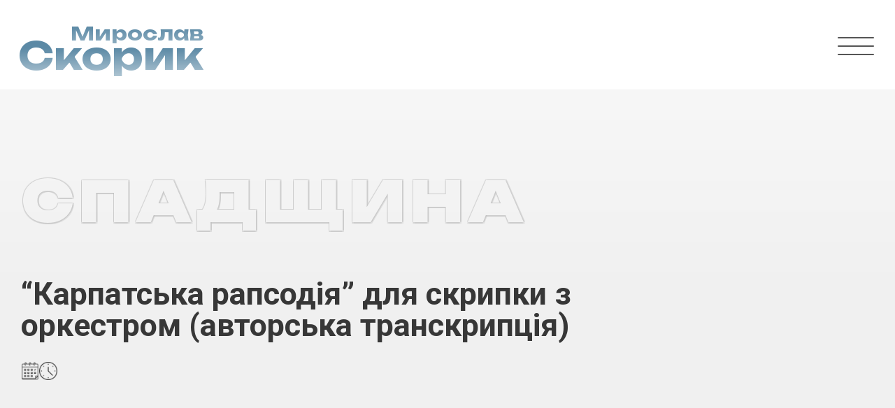

--- FILE ---
content_type: text/html; charset=UTF-8
request_url: https://myroslavskoryk.com/spadshchyna/karpatska-rapsodiya-dlya-skrypky-z-orkestrom/
body_size: 10505
content:
<!DOCTYPE html>
<html lang="uk" prefix="og: http://ogp.me/ns# fb: http://ogp.me/ns/fb#">

<head>
<meta name='robots' content='index, follow, max-image-preview:large, max-snippet:-1, max-video-preview:-1' />

	<!-- This site is optimized with the Yoast SEO plugin v21.5 - https://yoast.com/wordpress/plugins/seo/ -->
	<title>&quot;Карпатська рапсодія&quot; для скрипки з оркестром (авторська транскрипція) - Мирослав Скорик</title>
	<link rel="canonical" href="https://myroslavskoryk.com/spadshchyna/karpatska-rapsodiya-dlya-skrypky-z-orkestrom/" />
	<meta name="twitter:card" content="summary_large_image" />
	<meta name="twitter:title" content="&quot;Карпатська рапсодія&quot; для скрипки з оркестром (авторська транскрипція) - Мирослав Скорик" />
	<script type="application/ld+json" class="yoast-schema-graph">{"@context":"https://schema.org","@graph":[{"@type":"WebPage","@id":"https://myroslavskoryk.com/spadshchyna/karpatska-rapsodiya-dlya-skrypky-z-orkestrom/","url":"https://myroslavskoryk.com/spadshchyna/karpatska-rapsodiya-dlya-skrypky-z-orkestrom/","name":"\"Карпатська рапсодія\" для скрипки з оркестром (авторська транскрипція) - Мирослав Скорик","isPartOf":{"@id":"https://myroslavskoryk.com/#website"},"datePublished":"2023-10-06T07:43:37+00:00","dateModified":"2024-02-19T21:02:37+00:00","breadcrumb":{"@id":"https://myroslavskoryk.com/spadshchyna/karpatska-rapsodiya-dlya-skrypky-z-orkestrom/#breadcrumb"},"inLanguage":"uk","potentialAction":[{"@type":"ReadAction","target":["https://myroslavskoryk.com/spadshchyna/karpatska-rapsodiya-dlya-skrypky-z-orkestrom/"]}]},{"@type":"BreadcrumbList","@id":"https://myroslavskoryk.com/spadshchyna/karpatska-rapsodiya-dlya-skrypky-z-orkestrom/#breadcrumb","itemListElement":[{"@type":"ListItem","position":1,"name":"Головна","item":"https://myroslavskoryk.com/"},{"@type":"ListItem","position":2,"name":"Спадщина","item":"https://myroslavskoryk.com/spadshchyna/"},{"@type":"ListItem","position":3,"name":"&#8220;Карпатська рапсодія&#8221; для скрипки з оркестром (авторська транскрипція)"}]},{"@type":"WebSite","@id":"https://myroslavskoryk.com/#website","url":"https://myroslavskoryk.com/","name":"Мирослав Скорик","description":"","publisher":{"@id":"https://myroslavskoryk.com/#organization"},"potentialAction":[{"@type":"SearchAction","target":{"@type":"EntryPoint","urlTemplate":"https://myroslavskoryk.com/?s={search_term_string}"},"query-input":"required name=search_term_string"}],"inLanguage":"uk"},{"@type":"Organization","@id":"https://myroslavskoryk.com/#organization","name":"Мирослав Скорик","url":"https://myroslavskoryk.com/","logo":{"@type":"ImageObject","inLanguage":"uk","@id":"https://myroslavskoryk.com/#/schema/logo/image/","url":"https://myroslavskoryk.com/wp-content/uploads/2023/10/skoryk_portret-scaled.jpg","contentUrl":"https://myroslavskoryk.com/wp-content/uploads/2023/10/skoryk_portret-scaled.jpg","width":1746,"height":2560,"caption":"Мирослав Скорик"},"image":{"@id":"https://myroslavskoryk.com/#/schema/logo/image/"}}]}</script>
	<!-- / Yoast SEO plugin. -->


<link rel="alternate" type="application/rss+xml" title="Мирослав Скорик &raquo; стрічка" href="https://myroslavskoryk.com/feed/" />
<link rel="alternate" type="application/rss+xml" title="Мирослав Скорик &raquo; Канал коментарів" href="https://myroslavskoryk.com/comments/feed/" />
<link rel="alternate" type="application/rss+xml" title="Мирослав Скорик &raquo; &#8220;Карпатська рапсодія&#8221; для скрипки з оркестром (авторська транскрипція) Канал коментарів" href="https://myroslavskoryk.com/spadshchyna/karpatska-rapsodiya-dlya-skrypky-z-orkestrom/feed/" />
<link rel="alternate" title="oEmbed (JSON)" type="application/json+oembed" href="https://myroslavskoryk.com/wp-json/oembed/1.0/embed?url=https%3A%2F%2Fmyroslavskoryk.com%2Fspadshchyna%2Fkarpatska-rapsodiya-dlya-skrypky-z-orkestrom%2F" />
<link rel="alternate" title="oEmbed (XML)" type="text/xml+oembed" href="https://myroslavskoryk.com/wp-json/oembed/1.0/embed?url=https%3A%2F%2Fmyroslavskoryk.com%2Fspadshchyna%2Fkarpatska-rapsodiya-dlya-skrypky-z-orkestrom%2F&#038;format=xml" />
<style id='wp-img-auto-sizes-contain-inline-css' type='text/css'>
img:is([sizes=auto i],[sizes^="auto," i]){contain-intrinsic-size:3000px 1500px}
/*# sourceURL=wp-img-auto-sizes-contain-inline-css */
</style>
<style id='wp-emoji-styles-inline-css' type='text/css'>

	img.wp-smiley, img.emoji {
		display: inline !important;
		border: none !important;
		box-shadow: none !important;
		height: 1em !important;
		width: 1em !important;
		margin: 0 0.07em !important;
		vertical-align: -0.1em !important;
		background: none !important;
		padding: 0 !important;
	}
/*# sourceURL=wp-emoji-styles-inline-css */
</style>
<style id='wp-block-library-inline-css' type='text/css'>
:root{--wp-block-synced-color:#7a00df;--wp-block-synced-color--rgb:122,0,223;--wp-bound-block-color:var(--wp-block-synced-color);--wp-editor-canvas-background:#ddd;--wp-admin-theme-color:#007cba;--wp-admin-theme-color--rgb:0,124,186;--wp-admin-theme-color-darker-10:#006ba1;--wp-admin-theme-color-darker-10--rgb:0,107,160.5;--wp-admin-theme-color-darker-20:#005a87;--wp-admin-theme-color-darker-20--rgb:0,90,135;--wp-admin-border-width-focus:2px}@media (min-resolution:192dpi){:root{--wp-admin-border-width-focus:1.5px}}.wp-element-button{cursor:pointer}:root .has-very-light-gray-background-color{background-color:#eee}:root .has-very-dark-gray-background-color{background-color:#313131}:root .has-very-light-gray-color{color:#eee}:root .has-very-dark-gray-color{color:#313131}:root .has-vivid-green-cyan-to-vivid-cyan-blue-gradient-background{background:linear-gradient(135deg,#00d084,#0693e3)}:root .has-purple-crush-gradient-background{background:linear-gradient(135deg,#34e2e4,#4721fb 50%,#ab1dfe)}:root .has-hazy-dawn-gradient-background{background:linear-gradient(135deg,#faaca8,#dad0ec)}:root .has-subdued-olive-gradient-background{background:linear-gradient(135deg,#fafae1,#67a671)}:root .has-atomic-cream-gradient-background{background:linear-gradient(135deg,#fdd79a,#004a59)}:root .has-nightshade-gradient-background{background:linear-gradient(135deg,#330968,#31cdcf)}:root .has-midnight-gradient-background{background:linear-gradient(135deg,#020381,#2874fc)}:root{--wp--preset--font-size--normal:16px;--wp--preset--font-size--huge:42px}.has-regular-font-size{font-size:1em}.has-larger-font-size{font-size:2.625em}.has-normal-font-size{font-size:var(--wp--preset--font-size--normal)}.has-huge-font-size{font-size:var(--wp--preset--font-size--huge)}.has-text-align-center{text-align:center}.has-text-align-left{text-align:left}.has-text-align-right{text-align:right}.has-fit-text{white-space:nowrap!important}#end-resizable-editor-section{display:none}.aligncenter{clear:both}.items-justified-left{justify-content:flex-start}.items-justified-center{justify-content:center}.items-justified-right{justify-content:flex-end}.items-justified-space-between{justify-content:space-between}.screen-reader-text{border:0;clip-path:inset(50%);height:1px;margin:-1px;overflow:hidden;padding:0;position:absolute;width:1px;word-wrap:normal!important}.screen-reader-text:focus{background-color:#ddd;clip-path:none;color:#444;display:block;font-size:1em;height:auto;left:5px;line-height:normal;padding:15px 23px 14px;text-decoration:none;top:5px;width:auto;z-index:100000}html :where(.has-border-color){border-style:solid}html :where([style*=border-top-color]){border-top-style:solid}html :where([style*=border-right-color]){border-right-style:solid}html :where([style*=border-bottom-color]){border-bottom-style:solid}html :where([style*=border-left-color]){border-left-style:solid}html :where([style*=border-width]){border-style:solid}html :where([style*=border-top-width]){border-top-style:solid}html :where([style*=border-right-width]){border-right-style:solid}html :where([style*=border-bottom-width]){border-bottom-style:solid}html :where([style*=border-left-width]){border-left-style:solid}html :where(img[class*=wp-image-]){height:auto;max-width:100%}:where(figure){margin:0 0 1em}html :where(.is-position-sticky){--wp-admin--admin-bar--position-offset:var(--wp-admin--admin-bar--height,0px)}@media screen and (max-width:600px){html :where(.is-position-sticky){--wp-admin--admin-bar--position-offset:0px}}

/*# sourceURL=wp-block-library-inline-css */
</style><style id='global-styles-inline-css' type='text/css'>
:root{--wp--preset--aspect-ratio--square: 1;--wp--preset--aspect-ratio--4-3: 4/3;--wp--preset--aspect-ratio--3-4: 3/4;--wp--preset--aspect-ratio--3-2: 3/2;--wp--preset--aspect-ratio--2-3: 2/3;--wp--preset--aspect-ratio--16-9: 16/9;--wp--preset--aspect-ratio--9-16: 9/16;--wp--preset--color--black: #000000;--wp--preset--color--cyan-bluish-gray: #abb8c3;--wp--preset--color--white: #ffffff;--wp--preset--color--pale-pink: #f78da7;--wp--preset--color--vivid-red: #cf2e2e;--wp--preset--color--luminous-vivid-orange: #ff6900;--wp--preset--color--luminous-vivid-amber: #fcb900;--wp--preset--color--light-green-cyan: #7bdcb5;--wp--preset--color--vivid-green-cyan: #00d084;--wp--preset--color--pale-cyan-blue: #8ed1fc;--wp--preset--color--vivid-cyan-blue: #0693e3;--wp--preset--color--vivid-purple: #9b51e0;--wp--preset--gradient--vivid-cyan-blue-to-vivid-purple: linear-gradient(135deg,rgb(6,147,227) 0%,rgb(155,81,224) 100%);--wp--preset--gradient--light-green-cyan-to-vivid-green-cyan: linear-gradient(135deg,rgb(122,220,180) 0%,rgb(0,208,130) 100%);--wp--preset--gradient--luminous-vivid-amber-to-luminous-vivid-orange: linear-gradient(135deg,rgb(252,185,0) 0%,rgb(255,105,0) 100%);--wp--preset--gradient--luminous-vivid-orange-to-vivid-red: linear-gradient(135deg,rgb(255,105,0) 0%,rgb(207,46,46) 100%);--wp--preset--gradient--very-light-gray-to-cyan-bluish-gray: linear-gradient(135deg,rgb(238,238,238) 0%,rgb(169,184,195) 100%);--wp--preset--gradient--cool-to-warm-spectrum: linear-gradient(135deg,rgb(74,234,220) 0%,rgb(151,120,209) 20%,rgb(207,42,186) 40%,rgb(238,44,130) 60%,rgb(251,105,98) 80%,rgb(254,248,76) 100%);--wp--preset--gradient--blush-light-purple: linear-gradient(135deg,rgb(255,206,236) 0%,rgb(152,150,240) 100%);--wp--preset--gradient--blush-bordeaux: linear-gradient(135deg,rgb(254,205,165) 0%,rgb(254,45,45) 50%,rgb(107,0,62) 100%);--wp--preset--gradient--luminous-dusk: linear-gradient(135deg,rgb(255,203,112) 0%,rgb(199,81,192) 50%,rgb(65,88,208) 100%);--wp--preset--gradient--pale-ocean: linear-gradient(135deg,rgb(255,245,203) 0%,rgb(182,227,212) 50%,rgb(51,167,181) 100%);--wp--preset--gradient--electric-grass: linear-gradient(135deg,rgb(202,248,128) 0%,rgb(113,206,126) 100%);--wp--preset--gradient--midnight: linear-gradient(135deg,rgb(2,3,129) 0%,rgb(40,116,252) 100%);--wp--preset--font-size--small: 13px;--wp--preset--font-size--medium: 20px;--wp--preset--font-size--large: 36px;--wp--preset--font-size--x-large: 42px;--wp--preset--spacing--20: 0.44rem;--wp--preset--spacing--30: 0.67rem;--wp--preset--spacing--40: 1rem;--wp--preset--spacing--50: 1.5rem;--wp--preset--spacing--60: 2.25rem;--wp--preset--spacing--70: 3.38rem;--wp--preset--spacing--80: 5.06rem;--wp--preset--shadow--natural: 6px 6px 9px rgba(0, 0, 0, 0.2);--wp--preset--shadow--deep: 12px 12px 50px rgba(0, 0, 0, 0.4);--wp--preset--shadow--sharp: 6px 6px 0px rgba(0, 0, 0, 0.2);--wp--preset--shadow--outlined: 6px 6px 0px -3px rgb(255, 255, 255), 6px 6px rgb(0, 0, 0);--wp--preset--shadow--crisp: 6px 6px 0px rgb(0, 0, 0);}:where(.is-layout-flex){gap: 0.5em;}:where(.is-layout-grid){gap: 0.5em;}body .is-layout-flex{display: flex;}.is-layout-flex{flex-wrap: wrap;align-items: center;}.is-layout-flex > :is(*, div){margin: 0;}body .is-layout-grid{display: grid;}.is-layout-grid > :is(*, div){margin: 0;}:where(.wp-block-columns.is-layout-flex){gap: 2em;}:where(.wp-block-columns.is-layout-grid){gap: 2em;}:where(.wp-block-post-template.is-layout-flex){gap: 1.25em;}:where(.wp-block-post-template.is-layout-grid){gap: 1.25em;}.has-black-color{color: var(--wp--preset--color--black) !important;}.has-cyan-bluish-gray-color{color: var(--wp--preset--color--cyan-bluish-gray) !important;}.has-white-color{color: var(--wp--preset--color--white) !important;}.has-pale-pink-color{color: var(--wp--preset--color--pale-pink) !important;}.has-vivid-red-color{color: var(--wp--preset--color--vivid-red) !important;}.has-luminous-vivid-orange-color{color: var(--wp--preset--color--luminous-vivid-orange) !important;}.has-luminous-vivid-amber-color{color: var(--wp--preset--color--luminous-vivid-amber) !important;}.has-light-green-cyan-color{color: var(--wp--preset--color--light-green-cyan) !important;}.has-vivid-green-cyan-color{color: var(--wp--preset--color--vivid-green-cyan) !important;}.has-pale-cyan-blue-color{color: var(--wp--preset--color--pale-cyan-blue) !important;}.has-vivid-cyan-blue-color{color: var(--wp--preset--color--vivid-cyan-blue) !important;}.has-vivid-purple-color{color: var(--wp--preset--color--vivid-purple) !important;}.has-black-background-color{background-color: var(--wp--preset--color--black) !important;}.has-cyan-bluish-gray-background-color{background-color: var(--wp--preset--color--cyan-bluish-gray) !important;}.has-white-background-color{background-color: var(--wp--preset--color--white) !important;}.has-pale-pink-background-color{background-color: var(--wp--preset--color--pale-pink) !important;}.has-vivid-red-background-color{background-color: var(--wp--preset--color--vivid-red) !important;}.has-luminous-vivid-orange-background-color{background-color: var(--wp--preset--color--luminous-vivid-orange) !important;}.has-luminous-vivid-amber-background-color{background-color: var(--wp--preset--color--luminous-vivid-amber) !important;}.has-light-green-cyan-background-color{background-color: var(--wp--preset--color--light-green-cyan) !important;}.has-vivid-green-cyan-background-color{background-color: var(--wp--preset--color--vivid-green-cyan) !important;}.has-pale-cyan-blue-background-color{background-color: var(--wp--preset--color--pale-cyan-blue) !important;}.has-vivid-cyan-blue-background-color{background-color: var(--wp--preset--color--vivid-cyan-blue) !important;}.has-vivid-purple-background-color{background-color: var(--wp--preset--color--vivid-purple) !important;}.has-black-border-color{border-color: var(--wp--preset--color--black) !important;}.has-cyan-bluish-gray-border-color{border-color: var(--wp--preset--color--cyan-bluish-gray) !important;}.has-white-border-color{border-color: var(--wp--preset--color--white) !important;}.has-pale-pink-border-color{border-color: var(--wp--preset--color--pale-pink) !important;}.has-vivid-red-border-color{border-color: var(--wp--preset--color--vivid-red) !important;}.has-luminous-vivid-orange-border-color{border-color: var(--wp--preset--color--luminous-vivid-orange) !important;}.has-luminous-vivid-amber-border-color{border-color: var(--wp--preset--color--luminous-vivid-amber) !important;}.has-light-green-cyan-border-color{border-color: var(--wp--preset--color--light-green-cyan) !important;}.has-vivid-green-cyan-border-color{border-color: var(--wp--preset--color--vivid-green-cyan) !important;}.has-pale-cyan-blue-border-color{border-color: var(--wp--preset--color--pale-cyan-blue) !important;}.has-vivid-cyan-blue-border-color{border-color: var(--wp--preset--color--vivid-cyan-blue) !important;}.has-vivid-purple-border-color{border-color: var(--wp--preset--color--vivid-purple) !important;}.has-vivid-cyan-blue-to-vivid-purple-gradient-background{background: var(--wp--preset--gradient--vivid-cyan-blue-to-vivid-purple) !important;}.has-light-green-cyan-to-vivid-green-cyan-gradient-background{background: var(--wp--preset--gradient--light-green-cyan-to-vivid-green-cyan) !important;}.has-luminous-vivid-amber-to-luminous-vivid-orange-gradient-background{background: var(--wp--preset--gradient--luminous-vivid-amber-to-luminous-vivid-orange) !important;}.has-luminous-vivid-orange-to-vivid-red-gradient-background{background: var(--wp--preset--gradient--luminous-vivid-orange-to-vivid-red) !important;}.has-very-light-gray-to-cyan-bluish-gray-gradient-background{background: var(--wp--preset--gradient--very-light-gray-to-cyan-bluish-gray) !important;}.has-cool-to-warm-spectrum-gradient-background{background: var(--wp--preset--gradient--cool-to-warm-spectrum) !important;}.has-blush-light-purple-gradient-background{background: var(--wp--preset--gradient--blush-light-purple) !important;}.has-blush-bordeaux-gradient-background{background: var(--wp--preset--gradient--blush-bordeaux) !important;}.has-luminous-dusk-gradient-background{background: var(--wp--preset--gradient--luminous-dusk) !important;}.has-pale-ocean-gradient-background{background: var(--wp--preset--gradient--pale-ocean) !important;}.has-electric-grass-gradient-background{background: var(--wp--preset--gradient--electric-grass) !important;}.has-midnight-gradient-background{background: var(--wp--preset--gradient--midnight) !important;}.has-small-font-size{font-size: var(--wp--preset--font-size--small) !important;}.has-medium-font-size{font-size: var(--wp--preset--font-size--medium) !important;}.has-large-font-size{font-size: var(--wp--preset--font-size--large) !important;}.has-x-large-font-size{font-size: var(--wp--preset--font-size--x-large) !important;}
/*# sourceURL=global-styles-inline-css */
</style>

<style id='classic-theme-styles-inline-css' type='text/css'>
/*! This file is auto-generated */
.wp-block-button__link{color:#fff;background-color:#32373c;border-radius:9999px;box-shadow:none;text-decoration:none;padding:calc(.667em + 2px) calc(1.333em + 2px);font-size:1.125em}.wp-block-file__button{background:#32373c;color:#fff;text-decoration:none}
/*# sourceURL=/wp-includes/css/classic-themes.min.css */
</style>
<link rel='stylesheet' id='contact-form-7-css' href='https://myroslavskoryk.com/wp-content/plugins/contact-form-7/includes/css/styles.css?ver=5.7.7' type='text/css' media='all' />
<link rel='stylesheet' id='blankslate-style-css' href='https://myroslavskoryk.com/wp-content/themes/GlobalM/style.css?ver=6.9' type='text/css' media='all' />
<script type="text/javascript" src="https://myroslavskoryk.com/wp-includes/js/jquery/jquery.min.js?ver=3.7.1" id="jquery-core-js"></script>
<script type="text/javascript" src="https://myroslavskoryk.com/wp-includes/js/jquery/jquery-migrate.min.js?ver=3.4.1" id="jquery-migrate-js"></script>
<link rel="https://api.w.org/" href="https://myroslavskoryk.com/wp-json/" /><link rel="EditURI" type="application/rsd+xml" title="RSD" href="https://myroslavskoryk.com/xmlrpc.php?rsd" />
<meta name="generator" content="WordPress 6.9" />
<link rel='shortlink' href='https://myroslavskoryk.com/?p=129' />
<link rel="apple-touch-icon" sizes="180x180" href="/wp-content/uploads/fbrfg/apple-touch-icon.png">
<link rel="icon" type="image/png" sizes="32x32" href="/wp-content/uploads/fbrfg/favicon-32x32.png">
<link rel="icon" type="image/png" sizes="16x16" href="/wp-content/uploads/fbrfg/favicon-16x16.png">
<link rel="manifest" href="/wp-content/uploads/fbrfg/site.webmanifest">
<link rel="shortcut icon" href="/wp-content/uploads/fbrfg/favicon.ico">
<meta name="msapplication-TileColor" content="#da532c">
<meta name="msapplication-config" content="/wp-content/uploads/fbrfg/browserconfig.xml">
<meta name="theme-color" content="#ffffff">
<!-- START - Open Graph and Twitter Card Tags 3.3.2 -->
 <!-- Facebook Open Graph -->
  <meta property="og:locale" content="uk_UA"/>
  <meta property="og:site_name" content="Мирослав Скорик"/>
  <meta property="og:title" content="&quot;Карпатська рапсодія&quot; для скрипки з оркестром (авторська транскрипція) - Мирослав Скорик"/>
  <meta property="og:url" content="https://myroslavskoryk.com/spadshchyna/karpatska-rapsodiya-dlya-skrypky-z-orkestrom/"/>
  <meta property="og:type" content="article"/>
  <meta property="og:description" content="&quot;Карпатська рапсодія&quot; для скрипки з оркестром (авторська транскрипція) - Мирослав Скорик"/>
  <meta property="og:image" content="https://myroslavskoryk.com/wp-content/uploads/2024/01/miroslav-skorik1.jpg"/>
  <meta property="og:image:url" content="https://myroslavskoryk.com/wp-content/uploads/2024/01/miroslav-skorik1.jpg"/>
  <meta property="og:image:secure_url" content="https://myroslavskoryk.com/wp-content/uploads/2024/01/miroslav-skorik1.jpg"/>
  <meta property="og:image:width" content="650"/>
  <meta property="og:image:height" content="350"/>
  <meta property="article:publisher" content="https://www.facebook.com/MyroslavSkoryk"/>
 <!-- Google+ / Schema.org -->
 <!-- Twitter Cards -->
  <meta name="twitter:title" content="&quot;Карпатська рапсодія&quot; для скрипки з оркестром (авторська транскрипція) - Мирослав Скорик"/>
  <meta name="twitter:url" content="https://myroslavskoryk.com/spadshchyna/karpatska-rapsodiya-dlya-skrypky-z-orkestrom/"/>
  <meta name="twitter:description" content="&quot;Карпатська рапсодія&quot; для скрипки з оркестром (авторська транскрипція) - Мирослав Скорик"/>
  <meta name="twitter:image" content="https://myroslavskoryk.com/wp-content/uploads/2024/01/miroslav-skorik1.jpg"/>
  <meta name="twitter:card" content="summary_large_image"/>
 <!-- SEO -->
 <!-- Misc. tags -->
 <!-- is_singular | yoast_seo -->
<!-- END - Open Graph and Twitter Card Tags 3.3.2 -->
	
    <meta charset="UTF-8">
    <meta http-equiv="X-UA-Compatible" content="IE=edge">
    <meta name="viewport" content="width=device-width, initial-scale=1.0">
    <link rel="preconnect" href="https://fonts.googleapis.com">
    <link rel="preconnect" href="https://fonts.gstatic.com" crossorigin>
    <link
        href="https://fonts.googleapis.com/css2?family=Inter:wght@300;400;500;700&family=Unbounded:wght@700;900&display=swap"
        rel="stylesheet">
    <link href="https://fonts.googleapis.com/css2?family=Roboto:wght@300;400;700;900&display=swap" rel="stylesheet">
    <link rel="stylesheet" href="https://myroslavskoryk.com/wp-content/themes/GlobalM/font/font-awesome/css/font-awesome.css">
    <link rel="stylesheet" href="https://cdn.jsdelivr.net/npm/swiper@10/swiper-bundle.min.css" />
    <link rel="stylesheet" href="https://myroslavskoryk.com/wp-content/themes/GlobalM/css/accordion.css" />

    <link rel="stylesheet" href="https://myroslavskoryk.com/wp-content/themes/GlobalM/css/style.css?2">
    <link rel="stylesheet" href="https://myroslavskoryk.com/wp-content/themes/GlobalM/css/header.css">
    <link rel="stylesheet" href="https://myroslavskoryk.com/wp-content/themes/GlobalM/css/footer.css">
</head>

<body >
    <div class="wrapper">
        <!-- ---------header-------- -->
        <header id="header">
            <div class="wrap _container">
                <div class="col-log">
                    <a href="https://myroslavskoryk.com">
                        <p>Мирослав</p>
                        <p>Cкорик</p>
                    </a>
                </div>
                <div class="header-item">
                    <ul>
                                                    <li><a href="https://myroslavskoryk.com/novyny/">Новини</a></li>
                                                    <li><a href="https://myroslavskoryk.com/calendar/">Календар</a></li>
                                                    <li><a href="https://myroslavskoryk.com/biografiya/">Біографія</a></li>
                                                    <li><a href="https://myroslavskoryk.com/spadshchyna/">Спадщина</a></li>
                                                    <li><a href="https://myroslavskoryk.com/media/">Медіа</a></li>
                                                    <li><a href="https://myroslavskoryk.com/kontakty/">Контакти</a></li>
                                                <li>
                            <form class="header-box" action="https://myroslavskoryk.com/calendar/" method="get">
                                <input class="search-txt header-txt" type="text" placeholder="Пошук" id="search-txt-h" name="event_search[title]">
                                <button type="submit" class="btn-search" id="header-search"><img src="https://myroslavskoryk.com/wp-content/themes/GlobalM/img/search.svg" alt=""></button>
                            </form>
                        </li>
                    </ul>
                </div>
                <div class="burger" id="burger">
                        <span class="bar"></span>
                        <span class="bar"></span>
                        <span class="bar"></span>
                </div>
            </div>
            <div class="burger-menu popup" id="popup">
                <div class="burger-close" id="close">
                    <img src="https://myroslavskoryk.com/wp-content/themes/GlobalM/img/bur-cl.svg" alt="" >
                </div>
                        <ul>
                                                    <li><a href="https://myroslavskoryk.com/novyny/">Новини</a></li>
                                                    <li><a href="https://myroslavskoryk.com/calendar/">Календар</a></li>
                                                    <li><a href="https://myroslavskoryk.com/biografiya/">Біографія</a></li>
                                                    <li><a href="https://myroslavskoryk.com/spadshchyna/">Спадщина</a></li>
                                                    <li><a href="https://myroslavskoryk.com/media/">Медіа</a></li>
                                                    <li><a href="https://myroslavskoryk.com/kontakty/">Контакти</a></li>
                                                    <li>
                                <form class="search-box box_footer" action="https://myroslavskoryk.com/calendar/" method="get">
                                    <button class="btn-search" id="search-burger">
                                        <img src="https://myroslavskoryk.com/wp-content/themes/GlobalM/img/search-wh.svg" alt="search">
                                    </button>
                                    <input class="search-txt txt_footer" type="text" placeholder="Пошук" id="search-txt-b" name="event_search[title]">
                                </form>
                            </li>
                        </ul>
                    <div class="burger-soc">
                                    <a href="https://www.facebook.com/MyroslavSkoryk" target="_blank"><img src="https://myroslavskoryk.com/wp-content/themes/GlobalM/img/fb.svg" alt="fb" height="25"></a>
                                                    <a href="https://instagram.com" target="_blank"><img src="https://myroslavskoryk.com/wp-content/themes/GlobalM/img/tel-wh.svg" alt="tel" height="30"></a>
                                                    <a href="mailto:info@myroslavskoryk.com" target="_blank"><img src="https://myroslavskoryk.com/wp-content/themes/GlobalM/img/Twit-wh.svg" alt="Twit" height="22"></a>
                                        <span>зв'язок з нами</span>
                    </div>
            </div>
        </header>
<div class="wrapper-main">
            <aside>
                <div>
                                    <a href="mailto:info@myroslavskoryk.com" target="_blank">
<svg width="21" height="16" viewBox="0 0 21 16" fill="none" xmlns="http://www.w3.org/2000/svg">
<path d="M13.0443 7.83284L20.1195 15.75H0.879972L7.95515 7.83288L10.5001 10.0593L13.0443 7.83284ZM20.003 0H0.996612L10.5 8.31593L20.003 0ZM14.0325 6.96893L21 14.7659V0.871705L14.0325 6.96893ZM0 0.871705V14.7659L6.96689 6.96763L0 0.871705Z" fill="#373737"/>
</svg>

                    </a>
                                                    <a href="https://instagram.com" target="_blank">
<svg fill="#373737" width="26" height="26" viewBox="0 0 256 256" id="Flat" xmlns="http://www.w3.org/2000/svg">
  <path d="M160,128a32,32,0,1,1-32-32A32.03667,32.03667,0,0,1,160,128Zm68-44v88a56.06353,56.06353,0,0,1-56,56H84a56.06353,56.06353,0,0,1-56-56V84A56.06353,56.06353,0,0,1,84,28h88A56.06353,56.06353,0,0,1,228,84Zm-52,44a48,48,0,1,0-48,48A48.05436,48.05436,0,0,0,176,128Zm16-52a12,12,0,1,0-12,12A12,12,0,0,0,192,76Z"/>
</svg>
                      </a>
                                                    <a href="https://www.facebook.com/MyroslavSkoryk" target="_blank"><svg xmlns="http://www.w3.org/2000/svg" width="13" height="27" viewBox="0 0 13 27" fill="none">
                        <path d="M8.57048 26.2998C8.44392 26.3048 8.36293 26.3149 8.28193 26.3149C6.55062 26.3149 4.82438 26.3099 3.09307 26.32C2.85008 26.32 2.78427 26.2542 2.78427 26.0112C2.78933 21.9816 2.78933 17.947 2.78933 13.9174C2.78933 13.811 2.78933 13.7047 2.78933 13.5681C1.84774 13.5681 0.931464 13.5681 0 13.5681C0 12.1304 0 10.718 0 9.2651C0.0961838 9.2651 0.187305 9.2651 0.273364 9.2651C1.03271 9.2651 1.79206 9.26004 2.5514 9.27016C2.74377 9.27016 2.79439 9.21448 2.79439 9.02717C2.78427 7.89828 2.78427 6.76432 2.79439 5.63543C2.79945 4.84571 2.92601 4.07624 3.2905 3.36245C3.81192 2.35505 4.63707 1.70201 5.67991 1.29703C6.53037 0.962917 7.4264 0.841422 8.32749 0.826235C9.79556 0.805986 11.2636 0.81611 12.7317 0.811048C12.8684 0.811048 12.9798 0.805986 12.9798 0.998353C12.9747 2.39049 12.9747 3.78262 12.9747 5.17476C12.9747 5.18994 12.9696 5.20513 12.9494 5.27094C12.8633 5.27094 12.7671 5.27094 12.6709 5.27094C11.7597 5.27094 10.8485 5.26588 9.93731 5.27094C9.41083 5.27094 8.98559 5.48356 8.71729 5.94423C8.63629 6.08091 8.58567 6.25809 8.58567 6.42008C8.57048 7.28067 8.58567 8.14127 8.57555 9.00186C8.57555 9.20435 8.63629 9.26004 8.83372 9.26004C10.0993 9.24991 11.3649 9.25497 12.6305 9.25497C12.7317 9.25497 12.8279 9.25497 13 9.25497C12.8228 10.7028 12.6507 12.1202 12.4735 13.5529C11.1573 13.5529 9.87656 13.5529 8.57048 13.5529C8.57048 17.8103 8.57048 22.0424 8.57048 26.2998Z" fill="#373737"/>
                      </svg></a>
                                <p>зв'язок з нами</p>
                </div>
            </aside>
<div class="block-calendar">
    <div class="_container">
        <div class="calendar-title basic-title">
            <h2>спадщина</h2>
        </div>
        <div class="calendar-body">
            <div>
                <div class="cal-title">
                    &#8220;Карпатська рапсодія&#8221; для скрипки з оркестром (авторська транскрипція)                </div>
                                <div class="calendar-subTitle">
                    <div>
                        <img src="https://myroslavskoryk.com/wp-content/themes/GlobalM/img/calendar/calendar.svg" alt="calendar">
                        <p></p>
                    </div>
                    <div>
                        <img src="https://myroslavskoryk.com/wp-content/themes/GlobalM/img/calendar/clock.svg" alt="clock">
                        <p></p>
                    </div>
                </div>
                <div class="cal-text">
                                    </div>
            </div>
            <div class="bio-main">
                                
            </div>
        </div>
    </div>
</div>

            </div>
        </div>
        
                <footer class="_containerTwoo">
            <div class="block-footer _container">
                <div class="footer-item">
                    <ul>
                                                <li>
                            <form class="search-box box_footer"  action="https://myroslavskoryk.com/calendar/" method="get">
                                <button class="btn-search" id="search-foot">
                                    <img src="https://myroslavskoryk.com/wp-content/themes/GlobalM/img/search-wh.svg" alt="search">
                                </button>
                                <input class="search-txt txt_footer" type="text" placeholder="Пошук" id="search-txt-f" name="event_search[title]">
                            </form>
                        </li>
                    </ul>
                </div>
                <div class="footer-soc">
                                <a href="https://www.facebook.com/MyroslavSkoryk" target="_blank"><img src="https://myroslavskoryk.com/wp-content/themes/GlobalM/img/fb.svg" alt="fb" height="20"></a>
                                                <a href="https://instagram.com" target="_blank"><img src="https://myroslavskoryk.com/wp-content/themes/GlobalM/img/tel-wh.svg" alt="inst" height="22"></a>
                                                    <a href="mailto:info@myroslavskoryk.com" target="_blank"><img src="https://myroslavskoryk.com/wp-content/themes/GlobalM/img/Twit-wh.svg" alt="email" height="18"></a>
                                    <span>зв'язок з нами</span>
                    
                </div>
                    
            </div>
            <div class="sub-footer">
                <p>© 2023 Всі права захищені</p>
            </div>
        </footer>
<div class="button_up mmm">
            <a href="#">
                <svg xmlns="http://www.w3.org/2000/svg" width="68" height="68" viewBox="0 0 68 68" fill="none">
                    <rect width="68" height="68" fill="#97B9CD"></rect>
                    <path d="M34.7481 19.2519C34.335 18.8387 33.665 18.8387 33.2519 19.2519L26.5185 25.9852C26.1054 26.3984 26.1054 27.0683 26.5185 27.4815C26.9317 27.8947 27.6016 27.8947 28.0148 27.4815L34 21.4964L39.9852 27.4815C40.3983 27.8947 41.0683 27.8947 41.4814 27.4815C41.8946 27.0683 41.8946 26.3984 41.4814 25.9852L34.7481 19.2519ZM35.058 47.509L35.058 20.0001L32.942 20.0001L32.942 47.509L35.058 47.509Z" fill="white"></path>
                  </svg>
            </a>
        </div>

    <script src="https://ajax.googleapis.com/ajax/libs/jquery/3.2.1/jquery.min.js"></script>

    <script type="text/javascript">
        jQuery(document).ready(function ($) {
            $(".demo-accordion").accordionjs();
        });        
    </script>


    <script src="https://cdn.jsdelivr.net/npm/swiper@10/swiper-bundle.min.js"></script>
    
        
    <link rel="stylesheet" href="https://myroslavskoryk.com/wp-content/themes/GlobalM/css/animate.css">
    <script src="https://myroslavskoryk.com/wp-content/themes/GlobalM/js/viewportchecker.js?1"></script>
    <script src="https://myroslavskoryk.com/wp-content/themes/GlobalM/js/main.js?1"></script>
    <script type="speculationrules">
{"prefetch":[{"source":"document","where":{"and":[{"href_matches":"/*"},{"not":{"href_matches":["/wp-*.php","/wp-admin/*","/wp-content/uploads/*","/wp-content/*","/wp-content/plugins/*","/wp-content/themes/GlobalM/*","/*\\?(.+)"]}},{"not":{"selector_matches":"a[rel~=\"nofollow\"]"}},{"not":{"selector_matches":".no-prefetch, .no-prefetch a"}}]},"eagerness":"conservative"}]}
</script>
<script>
jQuery(document).ready(function ($) {
var deviceAgent = navigator.userAgent.toLowerCase();
if (deviceAgent.match(/(iphone|ipod|ipad)/)) {
$("html").addClass("ios");
$("html").addClass("mobile");
}
if (navigator.userAgent.search("MSIE") >= 0) {
$("html").addClass("ie");
}
else if (navigator.userAgent.search("Chrome") >= 0) {
$("html").addClass("chrome");
}
else if (navigator.userAgent.search("Firefox") >= 0) {
$("html").addClass("firefox");
}
else if (navigator.userAgent.search("Safari") >= 0 && navigator.userAgent.search("Chrome") < 0) {
$("html").addClass("safari");
}
else if (navigator.userAgent.search("Opera") >= 0) {
$("html").addClass("opera");
}
});
</script>
<script type="text/javascript" src="https://myroslavskoryk.com/wp-content/plugins/contact-form-7/includes/swv/js/index.js?ver=5.7.7" id="swv-js"></script>
<script type="text/javascript" id="contact-form-7-js-extra">
/* <![CDATA[ */
var wpcf7 = {"api":{"root":"https://myroslavskoryk.com/wp-json/","namespace":"contact-form-7/v1"}};
//# sourceURL=contact-form-7-js-extra
/* ]]> */
</script>
<script type="text/javascript" src="https://myroslavskoryk.com/wp-content/plugins/contact-form-7/includes/js/index.js?ver=5.7.7" id="contact-form-7-js"></script>
<script id="wp-emoji-settings" type="application/json">
{"baseUrl":"https://s.w.org/images/core/emoji/17.0.2/72x72/","ext":".png","svgUrl":"https://s.w.org/images/core/emoji/17.0.2/svg/","svgExt":".svg","source":{"concatemoji":"https://myroslavskoryk.com/wp-includes/js/wp-emoji-release.min.js?ver=6.9"}}
</script>
<script type="module">
/* <![CDATA[ */
/*! This file is auto-generated */
const a=JSON.parse(document.getElementById("wp-emoji-settings").textContent),o=(window._wpemojiSettings=a,"wpEmojiSettingsSupports"),s=["flag","emoji"];function i(e){try{var t={supportTests:e,timestamp:(new Date).valueOf()};sessionStorage.setItem(o,JSON.stringify(t))}catch(e){}}function c(e,t,n){e.clearRect(0,0,e.canvas.width,e.canvas.height),e.fillText(t,0,0);t=new Uint32Array(e.getImageData(0,0,e.canvas.width,e.canvas.height).data);e.clearRect(0,0,e.canvas.width,e.canvas.height),e.fillText(n,0,0);const a=new Uint32Array(e.getImageData(0,0,e.canvas.width,e.canvas.height).data);return t.every((e,t)=>e===a[t])}function p(e,t){e.clearRect(0,0,e.canvas.width,e.canvas.height),e.fillText(t,0,0);var n=e.getImageData(16,16,1,1);for(let e=0;e<n.data.length;e++)if(0!==n.data[e])return!1;return!0}function u(e,t,n,a){switch(t){case"flag":return n(e,"\ud83c\udff3\ufe0f\u200d\u26a7\ufe0f","\ud83c\udff3\ufe0f\u200b\u26a7\ufe0f")?!1:!n(e,"\ud83c\udde8\ud83c\uddf6","\ud83c\udde8\u200b\ud83c\uddf6")&&!n(e,"\ud83c\udff4\udb40\udc67\udb40\udc62\udb40\udc65\udb40\udc6e\udb40\udc67\udb40\udc7f","\ud83c\udff4\u200b\udb40\udc67\u200b\udb40\udc62\u200b\udb40\udc65\u200b\udb40\udc6e\u200b\udb40\udc67\u200b\udb40\udc7f");case"emoji":return!a(e,"\ud83e\u1fac8")}return!1}function f(e,t,n,a){let r;const o=(r="undefined"!=typeof WorkerGlobalScope&&self instanceof WorkerGlobalScope?new OffscreenCanvas(300,150):document.createElement("canvas")).getContext("2d",{willReadFrequently:!0}),s=(o.textBaseline="top",o.font="600 32px Arial",{});return e.forEach(e=>{s[e]=t(o,e,n,a)}),s}function r(e){var t=document.createElement("script");t.src=e,t.defer=!0,document.head.appendChild(t)}a.supports={everything:!0,everythingExceptFlag:!0},new Promise(t=>{let n=function(){try{var e=JSON.parse(sessionStorage.getItem(o));if("object"==typeof e&&"number"==typeof e.timestamp&&(new Date).valueOf()<e.timestamp+604800&&"object"==typeof e.supportTests)return e.supportTests}catch(e){}return null}();if(!n){if("undefined"!=typeof Worker&&"undefined"!=typeof OffscreenCanvas&&"undefined"!=typeof URL&&URL.createObjectURL&&"undefined"!=typeof Blob)try{var e="postMessage("+f.toString()+"("+[JSON.stringify(s),u.toString(),c.toString(),p.toString()].join(",")+"));",a=new Blob([e],{type:"text/javascript"});const r=new Worker(URL.createObjectURL(a),{name:"wpTestEmojiSupports"});return void(r.onmessage=e=>{i(n=e.data),r.terminate(),t(n)})}catch(e){}i(n=f(s,u,c,p))}t(n)}).then(e=>{for(const n in e)a.supports[n]=e[n],a.supports.everything=a.supports.everything&&a.supports[n],"flag"!==n&&(a.supports.everythingExceptFlag=a.supports.everythingExceptFlag&&a.supports[n]);var t;a.supports.everythingExceptFlag=a.supports.everythingExceptFlag&&!a.supports.flag,a.supports.everything||((t=a.source||{}).concatemoji?r(t.concatemoji):t.wpemoji&&t.twemoji&&(r(t.twemoji),r(t.wpemoji)))});
//# sourceURL=https://myroslavskoryk.com/wp-includes/js/wp-emoji-loader.min.js
/* ]]> */
</script>
</body>

</html>

--- FILE ---
content_type: text/css
request_url: https://myroslavskoryk.com/wp-content/themes/GlobalM/style.css?ver=6.9
body_size: 53
content:
/*
Theme Name: GlobalM
Author: Global-M Advertising
Author URI: https://global-m.com.ua/
Description: Created by Global-M Advertising 
Tags: Global-M Advertising, Theme, WordPress, 
*/



--- FILE ---
content_type: text/css
request_url: https://myroslavskoryk.com/wp-content/themes/GlobalM/css/accordion.css
body_size: 259
content:
/* .accordionjs {
  position: relative;
  margin: 0;
  padding: 0;
  list-style: none;
  margin-top: 10px;
  margin-bottom: 20px;
} */
/* .accordionjs .acc_section {
  border: 1px solid #ccc;
  position: relative;
  z-index: 10;
  margin-top: -1px;
  overflow: hidden;
} */
/* .accordionjs .acc_section .acc_head {
  position: relative;
  background: #fff;
  padding: 10px;
  display: block;
  cursor: pointer;
} */
/* .accordionjs .acc_section .acc_head h3 {
  line-height: 1;
  margin: 5px 0;
} */
/* .accordionjs .acc_section .acc_content {
  padding: 10px;
} */
/* .accordionjs .acc_section:first-of-type,
.accordionjs .acc_section:first-of-type .acc_head {
  border-top-left-radius: 3px;
  border-top-right-radius: 3px;
} */
/* .accordionjs .acc_section:last-of-type,
.accordionjs .acc_section:last-of-type .acc_content {
  border-bottom-left-radius: 3px;
  border-bottom-right-radius: 3px;
} */
/* .accordionjs .acc_section.acc_active > .acc_content {
  display: block;
} */



--- FILE ---
content_type: text/css
request_url: https://myroslavskoryk.com/wp-content/themes/GlobalM/css/style.css?2
body_size: 22968
content:
/* Clearing */
*{
	padding: 0;
	margin: 0;
	border: 0;
}
*,*:before,*:after{
	-moz-box-sizing: border-box;
	-webkit-box-sizing: border-box;
	box-sizing: border-box;
}
:focus,:active{outline: none;}
a:focus,a:active{outline: none;}
a {
    color: #373737;
}
.cal-text a {
	    text-decoration: underline;
}
nav,footer,header,aside{display: block;}
html,body{
    position: relative;
	/* height: 100%; */
	max-width: 100%;
	font-size: 100%;
	line-height: 1;
	font-size: 14px;
	-ms-text-size-adjust: 100%;
	-moz-text-size-adjust: 100%;
	-webkit-text-size-adjust: 100%;
    font-family: 'Roboto', sans-serif;
    letter-spacing: 0em;
    font-weight: 400;
    scroll-behavior: smooth;
}
input,button,textarea{font-family:inherit;}
input::-ms-clear{display: none;}
button{cursor: pointer;}
button::-moz-focus-inner {padding:0;border:0;}
a, a:visited{text-decoration: none;}
a:hover{text-decoration: none;}
ul li{list-style: none;}
img{vertical-align: top;}
h1,h2,h3,h4,h5,h6{font-size:inherit;font-weight: 400;}
button{background: none;}
/* ------------------------------------------- */ 
:root {
    --back-color:linear-gradient(180deg, #5B89A5 0%, #6D9DB9 100%);
    --b-bot-li:6px solid rgba(91, 137, 165, 1);
}
/* ------------------------------------------- */ 
.b-bot-li{
    border-bottom: var(--b-bot-li);
}
.wrapper{
    /* min-height: 100%; */
    display: flex;
    flex-direction: column;
    max-width: 1920px;
    margin: 0 auto;
    position: relative;
}
body{
    background: linear-gradient(180deg, #F6F6F6 0%, #F0F0F0 55.07%);
}

/* -------container--------- */
._container{ 
    max-width: 1440px;
    margin: 0 auto;
}
._containerTwo{
    max-width: 1720px;
    margin: 0 auto;
}
._containerThree{
    max-width: 1500px;
    margin: 0 auto;
}
/* --------------------------- */
/* --------title------- */
/* .calendar-title>h2{
    margin-left: -53px;
} */
.basic-sub-title{
    margin-top: -94px;
}
.basic-title>h2{
    mix-blend-mode: difference;
    text-shadow: 1.5px 1.5px 0 #37373753, 1.5px -1.5px 0 #37373753, -1.5px 1.5px 0 #37373753, -1.5px -1.5px 0 #37373753, 1.5px 0px 0 #37373753, 0px 1.5px 0 #37373753, -1.5px 0px 0 #37373753, 0px -1.5px 0 #37373753, 0px 0px 0px rgba(206,0,0,0);
    font-family: 'Unbounded';
    font-size: 120px;
    font-weight: 900;
    letter-spacing: 6px;
    text-transform: uppercase;
    padding-bottom: 60px;
    /* margin-left: -53px; */
    margin-top: -90px;
}
.calendar-title>h2, .title-border-new h2{
    position: relative;
}
.border-title:before, .title-border-new h2::before{
    content: "";
    display: block;
    width: 100%;
    height: 2px;
    position: absolute;
    bottom: 40px;
    left: 0;
    max-width: 955.945px;
    background: linear-gradient(270deg, rgba(55, 55, 55, 0.00) 0%, rgba(55, 55, 55, 0.40) 50%, rgba(55, 55, 55, 0.00) 100%);
}
.basic-sub-title>h3{
    color: #373737;
    font-size: 45px;
    font-weight: 700;
    line-height: normal;
    position: relative;
}
.basic-sub-title>h3::before{
    content: "";
    height: 1px ;
    background: linear-gradient(270deg, rgba(55, 55, 55, 0.00) 0%, rgba(55, 55, 55, 0.40) 50%, rgba(55, 55, 55, 0.00) 100%);
    display: block;
    position: absolute;
    bottom: -20px;
    left: 0;
    width: 70%;
}
.basic-sub-title>h3>span{
    font-weight: 300;
}
/* ----------------------- */
main{
    position: relative;
    /* height: calc(100vh + 68px); */
    padding: 0 100px;
}
main>img{
    position: absolute;
    width: 100%;
    top: -38px;
    right: 0;
    z-index: 3;
    min-height: 100%;
    object-fit: cover;
}

.main{
    position: relative;
    z-index: 4;
}
.media-main{
    position: relative;
}
.main>div{
    width: 670px;
 
    display: block;
    padding: 280px 0 461px;
}

.main>div>h1{
    font-size: 38px;
    font-weight: 400;
    line-height: 50px;
    font-style: italic;
    text-align: left;
    color: #373737;
    margin-bottom: 40px;
}
.main>div>p{
    color: #373737;
    font-size: 40px;
    font-weight: 600;
    line-height: 50px;
}
.main-btn{
    display: flex;
    margin-top: 55px;
}
.main-btn>a{
    display: flex;
    align-items: center;
    justify-content: center;
    width: 337px;
    height: 90px;
    font-size: 25px;
    line-height: 29px;
    color: #FFFFFF;
    text-transform: uppercase;
    background: #5B89A5;
    margin-right: 50px;
}
/* --------aside-------------- */
aside {
    height: calc(100vh - 166px);
    padding: 0 42px 0 45px;
    position: absolute;
    left: 0;
    top: 0px;
    max-width: 100px;
    /* background: linear-gradient(180deg, #F6F6F6 0%, #F0F0F0 55.07%); */
    z-index: 10;
    display: flex;
}
.main-scorik aside{
    background: none;
}
aside::after{
    content: "";
    position: absolute;
    /* top: -120px; */
    right: 0;
    height: 100%;
    width: 2px;
    background: linear-gradient( rgba(27, 27, 27, 0.00) 20.30%, rgba(27, 27, 27, 0.20) 53.67%, rgba(27, 27, 27, 0.00) 84.62%);
    display: block;
}
aside>div{
    position: relative;
    display: flex;
    align-items: center;
    flex-direction: column;
    gap: 15px;
    margin-bottom: 20px;
    justify-content: center;

}
/* .main-bio>aside:after{display: block;
    content: "";
    position: absolute;
    width: 1px;
    background: linear-gradient(270deg, rgba(27, 27, 27, 0.00) 20.30%, rgba(27, 27, 27, 0.20) 53.67%, rgba(27, 27, 27, 0.00) 84.62%);
    height: 1123px;
    top:6px;
    left:99px;
    z-index: 9;

}
main>aside:before{display: block;
    content: "";
    position: absolute;
    width: 1px;
    background: linear-gradient(270deg, rgba(27, 27, 27, 0.00) 20.30%, rgba(27, 27, 27, 0.20) 53.67%, rgba(27, 27, 27, 0.00) 84.62%);
    height: 1123px;
    top:6px;
    left:99px;
    z-index: 8;

}

.wrapper-main> aside:before{display: block;
    content: "";
    position: absolute;
    width: 1px;
    background: linear-gradient(270deg, rgba(27, 27, 27, 0.00) 20.30%, rgba(27, 27, 27, 0.20) 53.67%, rgba(27, 27, 27, 0.00) 84.62%);
    height: 1123px;
    top:6px;
    left:99px;
    z-index: 8;

} */
aside>div>img{
    margin-bottom: 19px;
}

aside p{
    writing-mode:vertical-rl;
    transform: rotate(180deg);
    font-size: 15px;
    font-weight: 300;
    line-height: 11px;
    color: #6E6E70;
}
/* --------------------------- */

/* -----------main-calendar-------------- */
.wrapper-main{
    flex: 1 1 auto;
    position: relative;
}
.main-calendar{
    background: var(--back-color);
    padding: 0 100px;
    position: relative;
    z-index: 20;
}

.main-bio{position: relative;

}
.main-bio .basic-sub-title>h3{
    font-size: 45px;
}
.cal-page{
    position: relative;
    top: -210px;
    z-index: 12;
    background: #ffffff;
    padding: 123px 55px 100px 55px;
}


.title-border{
    /* border-bottom: 1px solid transparent;
    border-image: linear-gradient(270deg, rgba(55, 55, 55, 0.00) 0%, rgba(55, 55, 55, 0.40) 50%, rgba(55, 55, 55, 0.00) 100%);
    border-image-slice: 1; */
}

.secondary-title{
    mix-blend-mode: color-dodge;
    text-shadow: 1.5px 1.5px 0 #ffffff27, 1.5px -1.5px 0 #ffffff27, -1.5px 1.5px 0 #ffffff27, -1.5px -1.5px 0 #ffffff27, 1.5px 0px 0 #ffffff27, 0px 1.5px 0 #ffffff27, -1.5px 0px 0 #ffffff27, 0px -1.5px 0 #ffffff27, 0px 0px 0px rgba(255, 255, 255, 0.153);
    font-family: 'Unbounded';
    font-size: 148px;
    font-weight: 900;
    line-height: 183px;
    letter-spacing: 0.05em;
    text-transform: uppercase;
}

.main-margin{
    margin-top: 45px;
}


.item-block-one{
    display: flex;
    flex-direction: column;
    justify-content: center;
    background-color: #373737;
    padding: 35px 70px 35px 44px;
    box-sizing: border-box;
    width: 400px;
}
.item-block-one>p{
    font-size: 25px;
    line-height: 30px;
    text-transform: uppercase;
    color: #FFFFFF;
}
.item-block-two>div>p:first-child::before {
    content: '';
    width: 8px;
    height: 8px;
    border-radius: 50%;
    background: linear-gradient(180deg, #75A0BA 0%, #5B89A5 100%);
    display: inline-block;
    margin: 0 6px 1px 0;

}
.item-block-one>p>span{
    font-weight: 700;
    color: #5B89A5;
}
.item-block-two{
    display: flex;
    justify-content: space-between;
    align-items: center;
    background: #F8F8F8;
    width: 100%;
    padding:  20px;
}
.item-block-two>div>p:first-child{
    font-size: 15px;
    color: #696A6C;
    line-height: 25px;
}
.item-block-two>div>p:last-child{
    font-size: 20px;
    line-height: 25px;
    color: #696A6C;
    line-height: 25px;
}
.item-block-two>div>h4{
    margin: 15px 0 15px 0;
    font-size: 25px;
    font-weight: 700;
    color: #5B89A5;
    line-height: 35px; 
    text-transform: uppercase;
}


.calendar-item{
    display: flex;
}
.calendar-item:not(:last-child){
    margin-bottom: 15px;
}
/*************header******/
.wrap{
    display: flex;
    justify-content: space-between;
    align-items: center;
}

.col-log>a>p{
    font-family: 'Unbounded', cursive;
    background: linear-gradient(180deg, #5B89A5 34.55%, rgba(91, 137, 165, 0.44) 100%);
    font-size: 72px;
    -webkit-background-clip: text;
    -webkit-text-fill-color: transparent;
    text-align: right;
}

.col-log{
    margin-left: -4px;
}

.col-log>a>p:first-child{
    font-size:  27.451px;
    line-height: 69px;
    margin-bottom: -38px;
}
.col-log>a>p:last-child{
    font-size: 54.902px;
    line-height: normal;
}

.news-block .title-border::before{
    content: none;
}

header{
    padding: 27px 30px;
    background: white;
}

.header-item>ul{
    display: flex;
    align-items: center;
}
.header-item>ul>li:not(:last-child){
    margin-right: 60px;
}
.header-item>ul>li>a{
    color: #373737;
    font-size: 20px;
    font-weight: 400;
    line-height: 27px;
    letter-spacing: 0em;
}
.header-item>ul>img{
    width: 26px;
    height: 26px;
}


/* ---------BURGER---------- */
.burger {
    width: 52px;
    height: 22px;
    position: relative;
    cursor: pointer;
}
  
.bar {
    display: block;
    width: 100%;
    height: 2px;
    background-color: rgba(85, 85, 85, 1);
    margin-bottom: 10px;
    transition: transform 0.3s ease;
    border-radius: 10px;
}
  
.burger .bar:last-child {
    margin-bottom: 0;
}
  
.burger.active .bar:first-child {
    transform: translateY(8px) rotate(45deg);
}
  
.burger.active .bar:nth-child(2) {
    opacity: 0;
}
  
.burger.active .bar:last-child {
    transform: translateY(-8px) rotate(-45deg);
}
.burger-menu{
    padding: 37px 0 80px;
    
    background: linear-gradient(180deg, #5B89A5 0%, #6D9DB9 100%);

}
.burger-close{
    display: block;
    text-align: end;
    padding: 0 30px;
}
.burger-menu>ul>li>a{
    color: #FFF;
    font-size: 25px;
    line-height: normal;
}
.burger-menu>ul>li{
    padding: 25px 30px;
}
.burger-menu>ul>li:hover{
    background: linear-gradient(90deg, rgba(255, 255, 255, 0.05) 0%, rgba(255, 255, 255, 0.00) 100%);
    transition: .3s;
}
.burger-soc{
    margin-top: 10px;
    padding: 0 30px;
    display: flex;
    align-items: center;
}

.burger-soc>span{
    color: #FFF;   
    font-size: 15px;
    font-weight: 300;
    line-height: normal;
}

.burger-soc>a:not(:last-child){
    margin-right: 16px;
}

/* --------search------- */
input{
    background: none;
}

.search-txt{
    border: none;
    background: none;
    outline: none;
    float: left;
    padding: 0;
    color: #ffffff;
    font-size: 16px;
    transition: 0.4s;
    line-height: 25px;
    width: 0px;
    background: linear-gradient(180deg, #5B89A5 0%, #6D9DB9 100%);
    border-radius: 40px;
}
.search-txt::placeholder{
    color: #ffffff;
}


.header-box{
    cursor: pointer;
}
/* .header-box:hover> .search-txt{
    width: 200px;
    padding: 0 6px;
    margin-right: 5px;
} */
.header-txt{
    margin-right: 5px;
}
.search-open{
    width: 150px;
    padding: 3px 16px;

}
.popup{
    position: fixed;
    top: 0;
    right: -100%;
    width: 100%;
    z-index: 10000;
    transition: 1s;
    height: 100%;
    overflow-y: scroll;
    /* bottom: 0; */
}
.popup.open{
    right: 0;
}
.popup.close{
    right: -100%;
}

/* @media screen and (max-width:1480px){
    .header-item>ul>li:not(:last-child) {
        margin-right: 40px;
    }
}
@media screen and (max-width:1400px) {
    .header-item>ul>li:not(:last-child) {
        margin-right: 30px;
    }
}
@media screen and ( max-width: 768px){
    .col-log>a>p:first-child{
       font-size: 17.6px !important;
       line-height: normal;
       margin-bottom: -12px;
   }
   .col-log>a>p:last-child{
       font-size: 35px !important;
       line-height: normal;
   }
   header{
       padding: 32px 31px 14.5px;
   }
   .burger{
    margin-bottom: 10px;
   }
   .main>div{
    padding-top: 120px;
   }
} */
/************media********/

.wrapper_main{max-width: 1920px;
    margin: 0 auto;
    flex: 1 1 auto;
    background: linear-gradient(180deg, #F7F7F7 0%, #F0F0F0 55.07%);
    position: relative;
}
.biograf-title{position: relative;
    padding-top: 100px;
    padding-left: 185px;
    padding-right: 240px;
    padding-bottom: 100px;
}
.basic-title>h5{
    mix-blend-mode: difference;
    text-shadow: 1.5px 1.5px 0 #37373753, 1.5px -1.5px 0 #37373753, -1.5px 1.5px 0 #37373753, -1.5px -1.5px 0 #37373753, 1.5px 0px 0 #37373753, 0px 1.5px 0 #37373753, -1.5px 0px 0 #37373753, 0px -1.5px 0 #37373753, 0px 0px 0px rgba(206,0,0,0);
    font-family: 'Unbounded';
    font-size: 148px;
    font-weight: 900;
    letter-spacing: 0.05em;
    text-transform: uppercase;
}
.biograf-title>h6{position: absolute;
    top:204px;
    left:234px;
    font-family: Roboto;
    font-size: 55px;
    font-weight: 900;
    line-height: 65px;
    letter-spacing: 0em;
    text-align: left;

}
.media_h>.media_span{
    font-weight: 700;
    font-size: 55px;
}
/*______________MENU_INSIDE_1_____________*/

.media_nav {
    position: relative;
    z-index: 200;
}
/* .media_nav>ul{display: flex;
    padding-left:242px ;
    margin-bottom: 50px;
} */

.media_nav>ul>li>a{
    /* font-size: 40px; */
    font-weight: 900;
    line-height: 45px;
    color: rgba(105, 106, 108, 1);
    text-decoration: none;
    font-family: Roboto;
    font-size: 30px;
    font-weight: 900;
    line-height: 45px;
    letter-spacing: 0em;
    text-align: left;
    color: #696A6C;
}
.media_nav>ul>li>a.active{
    color: #5B89A5;  
    font-weight: 900;
}
.calendar-title.basic-title>h2{
    font-size: 80px;
}
.media_nav li{
    line-height: 0;
}
.video-tigger.active{
    color: #5B89A5;
}
.swiperPhoto-1{
    display: none;
}
.swiperPhoto.active{
    display: block;
}
.media_nav:after{position: absolute;
    /* content: ""; */
    display: block;
    width: 50%;
    left:250px;
    height: 1px;
    background: linear-gradient(270deg, rgba(55, 55, 55, 0) 0%, rgba(55, 55, 55, 0.4) 50%, rgba(55, 55, 55, 0) 100%);
}
.videoSwiper{
    display: none;
}
.videoSwiper.active{
    display: block;
}
/*_________________Галерея с фотографиями_desktop_______*/
/* .p_gallery{padding-top: 50px;
    display: flex;
    justify-content: center;
}
.p_gallery>img:last-child{padding-left: 30px;

}
.gallery{display: flex;
    flex-direction: column;
    padding-left: 30px;
}
.gallery>img:first-child{padding-bottom:30px;

} */

/*______________MENU_INSIDE______________*/
.media-nav2{position: relative;

}
.media-nav2>ul{display: flex;
    padding-left:242px ;
    margin-bottom: 50px;
}

.media-nav2>ul>li>a{padding-right: 150px;
    font-size: 40px;
    font-weight: 900;
    line-height: 45px;
    color: rgba(105, 106, 108, 1);
    text-decoration: none;
    font-family: Roboto;
    font-size: 40px;
    font-weight: 900;
    line-height: 45px;
    letter-spacing: 0em;
    text-align: left;
    color: #696A6C;
}
.media-nav2>ul>li>a:hover{color: #5B89A5;

}
.media-nav2:before{position: absolute;
    content: "";
    display: block;
    width: 70%;
    left:250px;
    height: 1px;
    background: linear-gradient(270deg, rgba(55, 55, 55, 0) 0%, rgba(55, 55, 55, 0.4) 50%, rgba(55, 55, 55, 0) 100%);
    bottom: -50px;
}

/*_________________Галерея с видео_______*/
.video-item{justify-content: center;

}
.video_swiper{display: flex;
    /* flex-wrap: wrap; */
    justify-content: center;
}
.video_swiper:first-child{    padding-top: 50px;

}
.video-item>.video_swiper>.video_slide>div{
    display: flex;
    align-items: center;
    justify-content: center;
    width: 460px;
    height: 300px;
    background-image: url(../img/media/video_bg.png);
    margin-bottom: 30px;
}
.video-item>.video_swiper>.video_slide{
    display: flex;
    flex-direction: column;
    padding: 0 30px 30px 0;
    /* gap: 20px; */
}
.videoSwiper .video_slide{
    padding: 0 30px 30px 0;
    height: 300px;
 
}
.videoSwiper  .swiper-slide{
    margin: 0 !important;
}
.video-container{cursor: pointer;
}

/*_________________СОБЫТИЯ_______*/
.events{padding-top: 70px;
    padding-bottom: 100px;
    background: linear-gradient(180deg, #5B89A5 0%, #6D9DB9 100%);

}
.events>h5{mix-blend-mode: color-dodge;
    text-shadow: 1.5px 1.5px 0 #ffffff27, 1.5px -1.5px 0 #ffffff27, -1.5px 1.5px 0 #ffffff27, -1.5px -1.5px 0 #ffffff27, 1.5px 0px 0 #ffffff27, 0px 1.5px 0 #ffffff27, -1.5px 0px 0 #ffffff27, 0px -1.5px 0 #ffffff27, 0px 0px 0px rgba(255, 255, 255, 0.153);
    font-family: 'Unbounded';
    font-size: 148px;
    font-weight: 900;
    line-height: 183px;
    letter-spacing: 0.05em;
    text-transform: uppercase;
    padding-left: 185px;
    padding-bottom: 30px;
}
/* --------block-events------ */
.block-events{
    padding: 23px 0 100px 0;
}
.events-title>h2 {
    margin-left: -53px;
}
.events-item {
    display: flex;
}

.events-wd{
    max-width: 470px;
    width: 100%;
}
.events-wd:not(:last-child){
    margin-right: 15px;
}
.events-header{
    display: flex;
    justify-content: center;
    align-items: center;
    background-color: #C8E2F2;
    height: 101px;
}
.events-header>h5{
    font-size: 30px;
    font-weight: 700;
}
.events-header>h5>span{
    font-weight: 300;
}

.events-body{
    background-color: #FFFFFF;
    /* height: 406px; */
}
.events-body img{
    width: 100%;
}
/*_________________КНОПКА ВВЕРХ_______*/
/* .button_up{flex-direction: row;
    justify-content: flex-end;
    position: relative;
}
.button_up>a{width: 68px;
    height: 68px;
    background-color: #97B9CD;
    position: absolute;
    left: 0px;
    top:-59px;
}
.button_up>a:before{content: "";
    display: block;
    position: absolute;
    border-left:2px solid #FFFFFF;
    width: 28px;
    height: 28px;
    bottom: 20px;
    left: 34px;
}
.button_up>a:after{content: "";
    display: block;
    position: absolute;
    border-right:2px solid #FFFFFF;
    border-top:2px solid #FFFFFF;
    width: 8px;
    height: 8px;
    top: 20px;
    left: 30px;
    transform: rotate(-45deg);
} */

/* --------block-events------ */
.block-events{
    padding: 80px 0 100px 0;
}
.events-title>h2 {
    margin-left: -53px;
}
.events-item {
    display: flex;
}

/* .events-wd{
    width: 470px;
}
.events-wd:not(:last-child){
    margin-right: 15px;
} */
.events-header{
    display: flex;
    justify-content: center;
    align-items: center;
    background-color: #C8E2F2;
    height: 101px;
}
.events-header>h5{
    font-size: 30px;
    font-weight: 700;
}
.events-header>h5>span{
    font-weight: 300;
}

.events-body{
    background-color: #FFFFFF;
    min-height: 406px;
    padding: 30px 30px 30px;
    
}
.events-wd:not(:last-child) .events-body{
    padding-top: 30px;
    height: 100%;
}
/* .events-item.not-swiper{
    overflow: hidden;
} */
._event-foto>p{
    color: #696A6C;
    font-size: 20px;
    font-weight: 400;
    line-height: 25px;
    margin-top: 40px;
}
.events-body_news>a{
    color: #5B89A5;
    font-size: 15px;
    font-weight: 700;
    line-height: 20px;
    text-transform: uppercase;
}
.events-body_news>p{
    color: #696A6C;
    font-size: 20px;
    font-weight: 400;
    line-height: 18px;
    padding-left: 14px;
    position: relative;
    margin-bottom: 20px;
}
.events-body_news>p::before{
    content: "";
    width: 8px;
    height: 8px;
    border-radius: 50%;
    background: var(--back-color);
    display: block;
    position: absolute;
    left: 0;
    top: 2px;
}
.events-body>span{
    display: block;
    width: 410px;
    height: 1px;
    background: linear-gradient(270deg, rgba(55, 55, 55, 0.00) 0%, rgba(55, 55, 55, 0.40) 50%, rgba(55, 55, 55, 0.00) 100%);
    margin: 20px 0 15px 0;
}


/* ----------BIOGRAF------------ */
.bio-main{
    max-width: 416px;
}
.bio-main>div>button>a {
    /* border-bottom:1px  solid white !important; */
}
.bio-main>img{
    max-width: 100%;
    height: inherit;
}
.block-bio{
    background: linear-gradient(180deg, #F7F7F7 0%, #F0F0F0 55.07%);
    padding: 100px;
    position: relative;
}
.biograf-body>div{
    display: flex;
    margin-top: 50px;
}
.bio-text{
    max-width: 950px;
    margin-right: 77px;
}
.biograf-title>h3{
    font-size: 60px;
    font-weight: 300;
    line-height: 70px;
    margin-top: -105px;
}
.biograf-title>h3>span{
    font-weight: 700;
    font-size: 55px;
}
.bio-text>p{
    font-size: 20px;
    line-height: 25px;
    color: #696A6C;
}
.bio-text>p>span{
    font-weight: 700;
}
.bio-text>p:not(:last-child){
    margin-bottom: 30px;
}
.bio-main>div{
    width: 100%;
    padding: 30px;
    background: #373737;
    margin-top: 20px;
}
.bio-main>div>div{
    display: flex;
    align-items:flex-end;
    margin-bottom: 32px;
    gap: 35px;
}
.bio-main>div>div>h3{
    font-size: 25px;
    line-height: 30px;
    text-transform: uppercase;
    color: #FFFFFF;

}
.bio-main>div>div>img{
    height: 22px;
    margin-left: 30px;
    margin-bottom: 5px;
}
.bio-main>div>h3>span{
    font-weight: 700;
}
.bio-main>div>button{
    width: 356px;
    height: 54px;
    background-color:#5B89A5;
    font-family: Roboto;
    font-size: 21px;
    line-height: 25px;
    text-align: center;
    color: #FFFFFF;
    cursor: pointer;
    text-transform:uppercase ;
    transition: all .3s linear;
}
.bio-main>div>button:hover{
    transition: all .3s linear;
    background: #76A7C4;
}
.bio-main>div>button>a{color: #FFF;
text-align: center;
font-family: Roboto;
font-size: 20px;
font-style: normal;
font-weight: 400;
line-height: normal;
text-transform: uppercase;

}


.bio-main>div>button:not(:last-child){
    margin-bottom: 15px;
}
/* ---------SPADCHINA-------- */

.spadchina-body{
    /* display: flex; */
    /* gap: 30px; */
    margin: 55px 0 60px 0;
}
.spad-list>div>div:first-child a{
    margin-bottom: 15px;
}
/* .spad-page{
    display: flex;
    gap: 25px;
} */

.spad-item {
    column-count: 4;
    column-gap: 10px; /* Прогалина між стовпцями */
    /* display: flex; */
    flex-direction: column;
}
@media screen and (max-width: 1540px) {
    .spad-item {
        column-count: 3
    }
}
@media screen and (max-width: 1300px) {
    .videoSwiper .video_slide {
        height: 250px;
        min-height: 250px;
    }
}

@media screen and (max-width: 1199px) {
    .spad-item {
        column-count: 2
    }
    .spad-item div:nth-child(7), .spad-item div:nth-child(8){
        margin-right: 0; 
    }
    .spad-item div:nth-child(7) .col-grad , .spad-item div:nth-child(9) .col-grad, .spad-item div:nth-child(8) .col-grad{
        width: 115px;
        min-width: 115px;
        text-align: center !important;
    }
}
.spad-item div {
    break-inside: avoid-column; /* Запобігає розриву контейнера на кінці стовпця */
    margin-bottom: 20px; /* Прогалина між блоками */
}

.spad-item>div>a{
    display: flex;
    align-items: center;
    gap: 35px;
}




.col-grad{
    font-size: 100px;
    font-weight: 600;
    background: linear-gradient(180deg, rgba(105, 106, 108, 0.4) 0%, rgba(105, 106, 108, 0.148) 100%);
    -webkit-background-clip: text;
    -webkit-text-fill-color: transparent;
    /* width: 115px;
    text-align: end; */
}
.spad-item>div>a>p:last-child{
    font-size: 28px;
    font-weight: 900;
    color: rgba(105, 106, 108, 1);
    /* margin-left: 25px; */
    max-width: 270px;
    width: 100%;
}
.spad-item div:nth-child(10), .spad-item div:nth-child(11), .spad-item div:nth-child(12){
    margin-right: 0;
}
.spad-item div{
    margin-right:80px ;
}
.spad-item>div>a:hover{
    background: linear-gradient(80.8deg, rgba(91, 137, 165, 0.6) 29%, rgba(91, 137, 165, 0.108) 114.52%);
    -webkit-background-clip: text;
    -webkit-text-fill-color: transparent;
}


.spad-list:not(:last-child){
    margin-bottom: 50px;
}
.spad-list>div{
    display: flex;
    justify-content: space-between;
    margin-top: 30px;
}
.spad-list>div>div{
    display: flex;
    flex-direction: column;
    width: 557px;
    overflow-wrap: break-word;
}
.spad-list>div>div:first-child{
    margin-right: 30px;
}
.spad-list .col-grad{
    text-align: left;
}
.spad-list>div>div>h3{
    font-size: 35px;
    font-weight: 900;
    color: rgba(105, 106, 108, 1);
    margin-bottom: 30px;
}
.spad-list>div>div>h5{
    font-size: 25px;
    font-weight: 700;
    color: rgba(105, 106, 108, 1);
    margin-bottom: 30px;
}
.spad-list>div>div>a{
    font-size: 20px;
    font-weight: 300;
    line-height: 120%;
    color: rgba(91, 137, 165, 1);

}
.spad-arrow{
    margin-top: 30px;
}

/* .spad-arrow>a{
    border: 1.47px solid #373737;
    border-radius: 50%;
    padding: 13px 0;
} */
.spad-colum{
    margin-top: 12px;
}
.spad-item-mar{
    margin-top: 100px;
}
.item-br{
    visibility: hidden;
}

/* --------NEWS---------- */
.news{
    margin-right: 10px;
}
.news-block{
    background: linear-gradient(180deg, #F7F7F7 0%, #F0F0F0 55.07%);
    padding: 100px;
}
.news-block>div{
    padding-bottom: 40px;
    background: #ffffff;
}
.news-block h3{
    font-size: 45px;
}
.news_item>div:first-child{
    width: 100%;
    min-height: 220px;
    max-width: 337px;
   
}
.news_item>div:first-child img{
    width: 100%;
    height: 100%;
     object-fit: fill;
}
.news>h4{
    max-width: 780px;
    margin-right: 10px;
    text-transform: uppercase;
}
.item-block-two>div:last-child{
    display: flex;
    align-items: center;
    margin-left: 15px;
}
.item-block-two>div>a>img{
    margin-right: 38px;
}

.news-link{
    display: flex;
    align-items: center;
    justify-content: center;
    padding: 40px 0;
}
.news-link>ul{
    display: flex;
    justify-content: space-around;
    width: 230px;

}
.news-link>ul>li>a{
    font-size: 25px;
    font-weight: 400;
    line-height: 25px;
    text-align: center;
    color: rgba(55, 55, 55, 1);
}
.news-link>ul>li>a:hover{
    color: rgba(91, 137, 165, 1);
}
.news-img{
    width: 337px;
    height: 220px;
}
.news-img>img{
    width: 337px;
    height: 220px;
}

.news-send{
    display: flex;
    align-items: center;
    margin-right: 40px;
    /* gap: 38px; */
}
.news-send>div{
margin-left: 38px;
}


/* ------------swiper-------- */
.swiper-nav{
    display: flex;
    margin: 30px 0 160px 0;
}
.block-calendar .swiper-nav{
    margin: 0 0 0 auto;
    justify-content: flex-end;
    position: absolute;
    top: 61px;
    right: 0;
}
.video__container__swiper{
    position: relative;
}
.video__container__swiper .swiper{
    position: static;
}
.video__container__swiper .swiper-nav{
    top:48px;
}
/* .swip-evens {
    display: none;
    width: 100%;
    height: 100%;
} */
.swiper-media {
    /* display: block; */
    width: 100%;
    height: 100%;
}
/* .events-wd {
    width: calc(100% / 3);
} */
.swiper-nav-prev{
    margin-right: 10px;
}
.footerSwiper .swiper-slide{
    max-width: 470px;
}
/* .footerSwiper .swiper-slide:nth-child(2){
    min-height: 543px;
    background: #fff;
}
.footerSwiper .swiper-slide:first-child{
    min-height: 543px;
    background: #fff;
} */
._fa-nav::before{
    color: #FFFFFF;
    border: 1.47px solid #ffffff;
    border-radius: 50%;
    padding: 18px ;
}


/* -------contact-------- */
.contact-title>h3{
    color: #373737;
    font-size: 60px;
    font-weight: 700;
    line-height: normal;
    margin-top: -83px;
}

.contacts-main>h4{
    color: #373737;
    font-size: 40px;
    font-weight: 600;
    line-height: 60px; 
}
.contacts-main>div{
    margin-top: 50px;
    display: flex;
    align-items: flex-start;
}

._contact-title{
    display: flex;
    align-items: center;
    justify-content: space-between;
    background-color: #5B89A5;
    padding: 0 40px;
    height: 80px;
    cursor: pointer;
}

._contact-title>h4{
    color: #FFF;
    font-size: 25px;
    font-weight: 700;
    line-height: 30px; 
    text-transform: uppercase;
}
.block-hover:hover ._hover {
    background: rgba(91, 137, 165, 1);
    color: #F0F0F0;
    transition: .3s;
}

.calendar-item:hover .arrow-block path, .news_block:hover .arrow-block:last-child path{
    color: white !important;
    border: none;
    fill: white;
}
.calendar-item:hover .arrow-block circle,  .news_block:hover .arrow-block circle{
    stroke: none;
}
.arrow-block{
    border-radius: 50%;
}
.arrow-block a:last-child svg{
    transition: all .3s liner;
    background-color: transparent;
}
._contact-title:hover .contact-main, .news_block:hover .arrow-block:last-child a>svg{
    background-color:#5B89A5;
    display: block;
    border-radius: 50%;
    transition: all .3s liner;
}

.accordion-body{
    display: flex;
    background: #F8F8F8;
    padding: 30px 0 30px 40px;
    flex-direction: column;
}

.accordion-body>h5{
    color: #373737;
    font-size: 25px;
    font-weight: 700;
    line-height: 35px;
    text-transform: uppercase;
    margin-bottom: 15px;
}
.accordion-body>a{
    display: inline-block;
    color: #5B89A5;
    font-size: 20px;
    font-weight: 400;
    line-height: 25px;
    /* margin-top: 15px; */
    margin-bottom: 15px;
}
.accordion-body>a>span{
    text-decoration:underline;
}
.accordion-body>p>a{
    display: inline-block;
    color: #5B89A5;
    font-size: 20px;
    font-weight: 400;
    line-height: 25px;
    /* margin-top: 15px; */
}
.accordion-body>p{
    color: #696A6C;
    font-size: 20px;
    font-weight: 400;
    line-height: 25px;
    margin-top: 15px;
}
.accordionjs{
    width: 100%;
  }
  .accordionjs>li:not(:last-child){
    margin-bottom: 15px;
  }
  .accordionjs .acc_section.acc_active > .acc_head {
    background: #373737;
  }
  .acc_section.acc_active .arrow-block{
    transform: rotate(180deg);
  }
._fa-d{
    color: #ffffff;
}
.contact-form{
    max-width: 460px;
    background-color: #ffffff;
    padding: 50px 30px;
    margin: 0 0 0 29px;
}
.contact-form>p{
    color: #696A6C;
    text-align: center;
    font-family: Roboto;
    font-size: 20px;
    font-style: normal;
    font-weight: 400;
    line-height: 25px;
    margin-bottom: 50px;
}
.contact-form>form{
    width: 100%;
    display: flex;
    flex-direction: column;
}
._cont-input::placeholder, ._cont-textarea::placeholder{
    color: #696A6C;
    font-size: 15px;
    font-weight: 400;
    line-height: normal;
}
._cont-input{
    background: #F8F8F8;
    margin-bottom: 15px;
    height: 54px;
    max-width: 100%;
    padding: 0 0 0 20px;
}
._cont-textarea{
    padding: 0 0 0 20px;
}
.contact-form>form>textarea{
    resize: none;
    background: #F8F8F8;
    margin-bottom: 50px;
    height: 334px;
    max-width: 100%;
    padding-top: 20px;
}
.contact-form>h4{
    color: #373737;
    text-align: center;
    font-size: 25px;
    font-weight: 700;
    line-height: 30px;
    text-transform: uppercase;
    margin-bottom: 15px;
}
.cont-form-btn{
    width: 356px;
    margin: 0 auto;
}
.cont-btn{
    display: flex;
    align-items: center;
    width: 100%;
    height: 54px;
    background: #5B89A5;
    justify-content: center;
    color: #FFF;
    font-size: 20px;
    font-weight: 400;
    text-transform: uppercase;
    margin-bottom: 10px;
}
.cont-checkbox{
    display: flex;
}
.cont-checkbox>p{
    color: #696A6C;
    font-size: 15px;
    font-weight: 300;
    line-height: normal;
    margin-left: 10px;
}

input[type="checkbox"] {
    appearance: none;
    -webkit-appearance: none;
    -moz-appearance: none;
    width: 20px;
    height: 20px;
    border: 1px solid #696A6C;
    outline: none;
    cursor: pointer;
    box-sizing: border-box;
  }
  
  input[type="checkbox"]:checked {
    background-color: #5B89A5;
    border: 1px solid #5B89A5;
  }
input[type="checkbox"]::before {
    content: url('../img/checkmark.svg'); 
    opacity: 0;
    position: relative;
    left: -1px;
  }
  
  input[type="checkbox"]:checked::before {
    opacity: 1;
  }
  

/* --------------calendar--------------- */
.calendar-page{
    padding: 130px 55px 100px 55px;
}

.block-calendar{
    background: linear-gradient(180deg, #F7F7F7 0%, #F0F0F0 55.07%);
    padding: 140px 60px 100px;
    position: relative;
}

.cal-title{
    color: #373737;
    font-size: 45px;
    font-weight: 600;
}
.subtitle {
    font-size: 25px;
}
.calendar-subTitle{
    max-width: 850px;
    margin-top: 30px;
    display: flex;
    flex-wrap: wrap;
    gap: 40px;
    align-items: flex-start;
}
.calendar-subTitle>div:last-child{
    align-items: flex-start;
}
.cal-text-info{
    display: grid;
    grid-template-columns: 1fr 1fr;
    gap: 31px;
}
.calendar-subTitle>div>div{
    width: 40px;
height: 40px;
}
.calendar-subTitle2>div:last-child{
    align-items: center;
}
.calendar-subTitle>div>div img{
    width: 26px;
    height: 26px;
}
.calendar-body{
    max-width: 100%;
    display: flex;
    justify-content: space-between;
    margin-top: 10px;

}
.calendar-subTitle>div:last-child p{
    display: flex;
    flex-direction: column;
}
.calendar-subTitle img{
    width: 26px;
    height: 26px;
}
.calendar-body>div:first-child{
    max-width: 950px;
    margin-right: 30px;
}
.calendar-subTitle>div>div{
 display: flex;
    align-items: center;
    
}
.calendar-subTitle>div{
    display: flex;
    align-items: center;
    gap: 15px;
}
.bio-main-photo>div>button>a {
    border: none !important;
}
.calendar-subTitle>div>p{
    max-width: 366px;
    color: #373737;
    font-size: 20px;
    font-weight: 600;
    line-height: 25px;
    /* margin-left: 10px; */
}
/* .calendar-subTitle>div:last-child>p{
    padding-top: 30px;
} */
.cal-text{
    margin-top: 40px;
    color: #696A6C;
    font-size: 20px;
    font-weight: 400;
    line-height: 25px;
}
.cal-text>p:not(:last-child){
    margin-bottom: 32px;
}
.cal-text ul li {
    list-style: disc;
}

/* .cal-btn::after{
    content: url('../img/calendar/share_icon.svg');
    margin-left: 10px;
} */
.cal-two-form{
    width: 100%;
    display: flex;
    justify-content: space-between;
    margin: 80px 0 50px 0;
}
.cal-two-form>input{
    width: 521px;
    height: 54px;
    background: #F8F8F8;
    margin-right: 30px;
    padding: 0 20px;
    font-size: 20px;
}
.cal-two-form>input::placeholder{
    color: #373737;
    font-size: 20px;
    font-weight: 400;
    line-height: normal;
}
.cal-two-btn svg{
    width: 16px;
    height: 16px;
}
.cal-two-btn{
    display: flex;
    align-items: center;
    justify-content: center;
    justify-content: center;
    width: 100%;
    max-width: 337px;
    height: 54px;
    background: #5B89A5;;
    color: #FFF;
    text-align: center;
    font-size: 20px;
    font-weight: 400;
    text-transform: uppercase;
    padding: 0  20px;
    gap: 15px;
    max-width: 520px;
}
.cal-two-btn>span:last-child{
    display: inline-block;
    margin-top: 4px;
}
.cal-two-btn:hover{
    background: #76A7C4;
}
.cal-two-btn>span:first-child{
    white-space: nowrap;
}
/* .cal-two-btn::after{
    content: url('../img/calendar/searchmagn.svg');
    margin-left: 15px;
} */
.calendar-two-main{
    margin: 0px;
}
.btn-back{
    width: 337px;
    height: 54px;
    background: #5B89A5;
    color: #FFF;
    text-align: center;
    font-size: 20px;
    font-weight: 400;
    text-transform: uppercase;
    padding: 0 33px;
    margin-bottom: 50px;
}
.btn-back a {
    color: #fff;
}
/* .btn-back::before{
    content: url('../img/calendar/Arrow-bc.svg');
    margin-right: 10px;
} */



.arrow-active{
    transform: rotateX(180deg);
    transition: 1s;
}

/* ----------------------------LENA------------------------------ */
/* -------------------------MEDIA-LENA------------------------------- */
/*____________WRAPPER_MAIN_____________*/
.wrapper_main{max-width: 1920px;
    margin: 0 auto;
    flex: 1 1 auto;
    background: linear-gradient(180deg, #F7F7F7 0%, #F0F0F0 55.07%);
    position: relative;
}
.biograf-title{position: relative;
    padding-top: 100px;
    padding-left: 185px;
    padding-right: 240px;
    padding-bottom: 100px;
}
.basic-title>h5{
    mix-blend-mode: difference;
    text-shadow: 1.5px 1.5px 0 #37373753, 1.5px -1.5px 0 #37373753, -1.5px 1.5px 0 #37373753, -1.5px -1.5px 0 #37373753, 1.5px 0px 0 #37373753, 0px 1.5px 0 #37373753, -1.5px 0px 0 #37373753, 0px -1.5px 0 #37373753, 0px 0px 0px rgba(206,0,0,0);
    font-family: 'Unbounded';
    font-size: 148px;
    font-weight: 900;
    letter-spacing: 0.05em;
    text-transform: uppercase;
}
.biograf-title>h6{position: absolute;
    top:204px;
    left:234px;
    font-family: Roboto;
    font-size: 55px;
    font-weight: 900;
    line-height: 65px;
    letter-spacing: 0em;
    text-align: left;

}
.media_h>.media_span{
    font-weight: 700;
    font-size: 55px;
}
/*______________MENU_INSIDE_1_____________*/

.media_nav {
    position: relative;
    max-width: 1255px;
    margin-top: 40px;
}
.media_nav>ul{
    display: flex;
    gap: 50px;
    /* justify-content: space-between; */
    /* padding-left:242px ; */
    margin-bottom: 20px;
}

.media_nav>ul>li>a{
    /* padding-right: 150px; */
    font-size: 20px;
    font-weight: 500;
    line-height: 45px;
    color: rgba(105, 106, 108, 1);
    text-decoration: none;
    font-family: Roboto;
    /* font-size: 40px; */ 
    line-height: 45px;
    letter-spacing: 0em;
    text-align: left;
    color: #696A6C;
}
/* .media_nav>ul>li>a:hover{color: #5B89A5;

} */
.media_nav:after{position: absolute;
    /* content: ""; */
    display: block;
    width: 70%;
    bottom: 0;
    left: 0;
    height: 1px;
    background: linear-gradient(270deg, rgba(55, 55, 55, 0) 0%, rgba(55, 55, 55, 0.4) 50%, rgba(55, 55, 55, 0) 100%);
    margin-bottom: -38px;
}
/*_________________Галерея с фотографиями_desktop_______*/
.p_gallery{
    /* padding-top: 50px; */
    display: grid;
    grid-template-columns: 1fr 1fr;
    gap: 30px;
    /* flex-wrap: wrap; */
    /* justify-content: center; */
}
.p_gallery>img:last-child{padding-left: 30px;

}
.big-img-swiper img{
    width: 100%;
    height: 100%;
    /* max-height: 500px; */
    object-fit: cover;
    object-position: top;
    max-width: 1000px;
}
#popup_more.big-img-swiper img{
    object-position: top;
}
.swiper-wrapper .big-img-swipe{
    width: 50%;
    height: 350px;
}
.swiperPhoto.swiper {
    height: 350px; 
    /* padding-top: 90px;
    margin-top: -90px;  */
    overflow-x: hidden;
    position: static;
}
.p_gallery, .gallery_container{
    height: 100%;
}
.swiperPhoto{
    margin-bottom: 160px; 
}
 
.gallery{
    /* display: flex;
    flex-direction: column;
    justify-content: space-between; */
    /* gap:30px;
    display: grid;
    grid-template-rows: 1fr 1fr;
    align-items: stretch; */
    /* padding-left: 30px; */
}
.gallery img {
/* 
    max-width: 338px;
    max-height: 235px; */
}
.gallery>img:first-child{margin-bottom: 30px;

}
/* Popup Styles */
.popup_more {
    display: none;
    position: fixed;
    z-index: 1000;
    left: 0;
    top: 0;
    width: 100%;
    height: 100%;
    overflow: auto;
    background-color: rgb(0 0 0 / 76%);
    backdrop-filter: blur(8px);
}
.gallery_container .open-popup{
    display: block;
    height: 100%;
}
.popup-content {
    position: relative;
    margin: auto;
    padding: 30px;
    width: 80%;
    max-width: 914px;
    height:auto;
    background-color: #fff;
    box-shadow: 0 5px 15px rgba(0, 0, 0, 0.5);
}
.pop_article {
    padding-right: 33px;
}
.pop_article p, .pop_article_video p{ 
    font-size: 20px;
    font-weight: 400;
    line-height: 25px;
    text-align: left;
    color: #696A6C;

}
.popup-img {
    width: 100%;
    height: auto;
    display: block;
}

.popup-info {
    margin-top: 15px;
    font-size: 16px;
    color: #333;
}

.close {
    position: absolute;
    top: 15px;
    right: 20px;
    font-size: 30px;
    font-weight: bold;
    color: #333;
    cursor: pointer;
    padding: 0 10px;
    z-index: 20;
    line-height: normal; 
    background: #ffffff94;
    transition: all .3s linear;
}
.close:hover{
    transform: scale(1.1);
}
.popup_more .popup-img{
   /* max-height: 394px; */
}
.popup-info h3{ 
    font-size: 25px;
    font-weight: 500;
    line-height: 30px;  
    margin: 0 0 20px;
}
.popup-info li{ 
    font-size: 20px;
    font-weight: 600;
    line-height: 16.54px;
    text-align: left;
    display: flex;
    align-items: center;
}
.popup-info li:first-child{
    white-space: nowrap;
}
.pop_article {
    max-height: 117px;
    overflow-y: scroll;
    padding: 5px 0;
    padding-right: 20px;
    box-sizing: border-box;
}
.popup-info ul{
    display: flex;
    align-items: center;
    gap: 40px;
    margin: 20px 0 30px;
}
.video_slide .video-container img{
    max-width: 1000px;
    max-height: 500px;
    object-fit: cover;
    object-position: top;
    height: 100%;
    width: 100%;
}
.popup-nav { 
    margin-top: 30px;
    display: flex;
    align-items: center;
    justify-content: center;
    gap: 6px;
}
.popup_more.small-img-swiper .popup-content .popup-nav {
    position: absolute;
    bottom: 30px;
    left: calc(50% - 34px);
}
.video_container  .popup-info iframe{
    width: 100%;
    height: 418.21px;
    margin: 0 0 30px;
}
.video_container .popup-content {
    max-width: 795px;
}
.popup-info .info_gall_pop {
    display: block;
}
.popup_more.video_container{
    display: flex !important;
}
.popup-nav button {
    cursor: pointer; 
    border: none;  
}
 .video_container.popup_more .images-block_pop{
    display: none;
 }
.popup_more.small-img-swiper .popup-img{
    width: 100%;
    height: 100%;  
    max-height: 543px;
    max-width: 400px; 
    object-fit: cover;
    object-position: center;
}
.popup_more2{
    display: none;
}
.popup_more.small-img-swiper .images-block_pop{
    width: 356px;
    height: 543px;  
    max-height: 543px;
    grid-area: images;
}
.popup_more.small-img-swiper .popup-info{
    grid-area: content;
}
.popup_more.small-img-swiper .popup-nav button{
    grid-area: btn;
}
.popup_more.small-img-swiper .popup-nav{
    margin-top: 0;
    margin-bottom: auto;
}
.popup_more.small-img-swiper .popup-content{
    display: grid;
    gap: 0 20px;
    grid-template-areas: 
    "images content"
    "images btn";
    align-items: center;
}
.popup-nav svg{
    width: 32px;
    height: 32px;
}
.popup_more.small-img-swiper .pop_article{
    max-height: 192px;
}
.info_gall_pop{
    display: none;
}
.last-img-swiper{
    width: 50%;
    height: 100%;
}
.swiper .big-img-swiper{
    width: 50%;
}
.swiper .small-img-swiper{
    /* max-width: 338px;
    max-height: 235px; */
    width: calc(25% - 15px);
    height: 100%;
}
.swiper #popup_more.small-img-swiper{
    width: 100%;
}
.gallery{
    width: 50%;
}
.popup-info li img{
   display: inline-block; 
    width: 26px;
    min-width: 26px; 
    margin-right: 5px;
}
.swiper .small-img-swiper img{
    width: 100%;
    height: 100%;
    max-height: 500px;
    object-fit: cover;
    max-width: 100%;
    object-position: top;
}
.last-img-swiper img{
    width: 100%;
    height: inherit;
    object-fit: cover;
    max-width: 100%;
}
/*______________MENU_INSIDE______________*/
.media-nav2{
    position: relative;

}
.media-nav2>ul{
    display: flex;
    justify-content: space-between;
    /* padding-left:242px ; */
    margin-bottom: 50px;
    max-width: 1285px;
}

.media-nav2>ul>li>a{
    /* padding-right: 150px; */
    font-size: 40px;
    font-weight: 900;
    line-height: 45px;
    color: rgba(105, 106, 108, 1);
    text-decoration: none;
    font-family: Roboto;
    font-size: 40px;
    font-weight: 900;
    line-height: 45px;
    letter-spacing: 0em;
    text-align: left;
    color: #696A6C;
}
/* .media-nav2>ul>li>a:hover{color: #5B89A5;

} */
.media-nav2:before{position: absolute;
    content: "";
    display: block;
    width: 70%;
    left:250px;
    height: 1px;
    background: linear-gradient(270deg, rgba(55, 55, 55, 0) 0%, rgba(55, 55, 55, 0.4) 50%, rgba(55, 55, 55, 0) 100%);
    bottom: -50px;
}

/*_________________Галерея с видео_______*/
.video-item{
    justify-content: center;

}
.video_swiper{
    display: flex;
    /* flex-wrap: wrap; */
    justify-content: center;
}
.video_swiper:first-child{    
    padding-top: 50px;

}
 
/* .video_slide{
    display: flex;
    align-items: center;
    justify-content: center;
    flex-direction: column;
    overflow: hidden; 
    object-fit: cover; 
   
} */
.video-container{
    width: 460px;
    height: 300px;
    position: relative;
    background: #EAEAEA;
}
.video-container iframe{
    max-width: 100%;
    max-height: 100%;
}
.video_swiper>.video_slide{
    margin-right: 15px;
}
.video-container{cursor: pointer;
}

/*_________________СОБЫТИЯ_______*/
.events{padding-top: 70px;
    padding-bottom: 100px;
    background: linear-gradient(180deg, #5B89A5 0%, #6D9DB9 100%);

}
.events>h5{mix-blend-mode: color-dodge;
    text-shadow: 1.5px 1.5px 0 #ffffff27, 1.5px -1.5px 0 #ffffff27, -1.5px 1.5px 0 #ffffff27, -1.5px -1.5px 0 #ffffff27, 1.5px 0px 0 #ffffff27, 0px 1.5px 0 #ffffff27, -1.5px 0px 0 #ffffff27, 0px -1.5px 0 #ffffff27, 0px 0px 0px rgba(255, 255, 255, 0.153);
    font-family: 'Unbounded';
    font-size: 148px;
    font-weight: 900;
    line-height: 183px;
    letter-spacing: 0.05em;
    text-transform: uppercase;
    padding-left: 185px;
    padding-bottom: 30px;
}
/* --------block-events------ */

/*_________________КНОПКА ВВЕРХ_______*/
._footer{
    position: relative;
}
.button_up{
    flex-direction: row;
    justify-content: flex-end;
    /* position: absolute; */
    /* right: 15px; */
    /* top:-59px; */
}
.button_up>a{width: 68px;
    height: 68px;
    background-color: #97B9CD;
    position: absolute;
    /* left:285px; */
    right: 15px;
    bottom: 139px;
}
/* .button_up>a:before{content: "";
    display: block;
    position: absolute;
    border-left:2px solid #FFFFFF;
    width: 28px;
    height: 28px;
    bottom: 20px;
    left: 34px;
}
.button_up>a:after{content: "";
    display: block;
    position: absolute;
    border-right:2px solid #FFFFFF;
    border-top:2px solid #FFFFFF;
    width: 8px;
    height: 8px;
    top: 20px;
    left: 30px;
    transform: rotate(-45deg);
} */

.first_img{
    max-width: 50%;
}

.last_img{
    max-width: 50%;
}
._gallery{
    display: flex;
    gap: 30px;
}
.gallery>img{
    max-width: 100%;
}

footer{
    background: #373737;
    display: block;
    padding: 0 100px;
}

.footer-item>ul{
    display: flex;
    align-items: center;
}
.footer-item>ul>li:not(:last-child){
    margin-right: 30px;
}
.footer-item>ul>li>a{
    color: #ffffff;
    font-size: 20px;
    font-weight: 400;
    line-height: 23px;
    letter-spacing: 0em;
}
.footer-item>ul>img{
    width: 26px;
    height: 26px;
}
.block-footer{
    display: flex;
    justify-content: space-between;
    padding: 85px 0 75px 0;
    position: relative;

    text-align:left;
    border-bottom: 1px solid transparent;
    border-image: linear-gradient(0.25turn, rgba(255, 255, 255, 0), rgba(255, 255, 255, 0.4), rgba(255, 255, 255, 0));
    border-image-slice: 1;
}
.block-footer>a{
    position: absolute;
    right: 0;
}
.footer-soc{position: relative;

}
.footer-soc>a:not(:last-child){
    margin-right: 16px;
}
.sub-footer{
    padding: 30px 0 34px 0;
}
.sub-footer>p{
    font-size: 15px;
    line-height: 18px;
    text-align: center;
    color: #FFFFFF;
}

.footer-soc>span{
    display: none;
    color: #FFF;   
    font-size: 15px;
    font-weight: 300;
    line-height: normal;
}
footer a, .footer-soc a path{
    transition: all .3s linear;
}
.footer-item>ul>li>a:hover{
    transition: all .3s linear;
    color: #5B89A5;
}
.footer-soc a path:hover{
    fill: #5B89A5;
}
/* ---------search---------- */

.box_footer{
    display: flex;
    cursor: pointer;
}
.calendar-days {
    display: flex;
    flex-wrap: wrap;
    gap: 10px;
    max-width: 320px;
   margin: 24px auto;
   justify-content: center;
}

.events-body-calendar>a{
    color: #FFF;
    font-family: Roboto;
    font-size: 15px;
    font-style: normal;
    font-weight: 400;
    width: 202.2px;
    height: 54px;
    display: flex;
    align-items: center;
    justify-content: center;
    line-height: normal;
    text-transform: uppercase;
    background: #5B89A5;
    margin: 0 auto;
    transition: all .5s linear;
}
.events-body-calendar>a:hover{
    background: #6D9DB9;
}
.calendar-days a{
    width: 33px;
    height: 35px;
    display: block;
    padding: 5px;
    display: flex;
    align-items: center;
    box-sizing: border-box;
    color: #373737;
    font-family: Roboto;
    font-size: 20px;
    font-style: normal;
}
.events-body-calendar .active-day{
    font-weight: 700;
    background: #C8E2F2;
}
.secondary-title h2{
    margin-bottom: 20px;
}
.title-calendar-page>div{
    cursor: pointer;
}
.events-body-calendar .red-day{
    color: #FF5A5A;
}
.txt_footer{
    margin-left: 5px;
}
.title-calendar-page p{
    color: #373737;
    font-family: Roboto;
    font-size: 25px;
    font-style: normal;
    font-weight: 700;
}
.title-calendar-page p>span:last-child{
    color: #5B89A5;
}
.title-calendar-page{
    display: flex;
    align-items: center;
    justify-content: center;
    gap: 10px;
}
.item-day {
    display: grid;
    grid-template-columns: 1fr 1fr 1fr 1fr 1fr 1fr 1fr ;
    margin-bottom: 30px;
}
.item-day  li{
    color: #373737;
    text-align: center;
    font-size: 25px;
    font-weight: 700;
    line-height: normal;
    text-transform: uppercase;
}
.item-day  li:nth-child(6),
.item-day  li:nth-child(7){
    color: #FF5A5A;
}
.calendar-content-days{
    display: grid;
    grid-template-columns: 1fr 1fr 1fr 1fr 1fr 1fr 1fr ;
    gap: 15px;
}
.calendar-content-days a{
    display: flex;
    align-items: center;
    flex-direction: column;
    max-width: 193px;
    height: 193px;
    background: #F8F8F8;
    padding: 10px;
    box-sizing: border-box;
    position: relative;
    justify-content: center;
    transition: all .3s linear;
}
.calendar-content-days a>span{
    color: #373737;
    font-size: 25px;
    font-style: normal;
    font-weight: 700;
    line-height: normal;
    text-transform: uppercase;
    position: absolute;
    top: 10px;
    height: 10px;
    left: 10px;
}
.calendar-content-days a:nth-child(6)>span, .calendar-content-days a:nth-child(7)>span,
.calendar-content-days a:nth-child(13)>span, .calendar-content-days a:nth-child(14)>span,
.calendar-content-days a:nth-child(20)>span, .calendar-content-days a:nth-child(21)>span, .calendar-content-days a:nth-child(27)>span, .calendar-content-days a:nth-child(28)>span,
.calendar-content-days a:nth-child(34)>span, .calendar-content-days a:nth-child(35)>span{
    color: #FF5A5A;
}
.calendar-content-days h3{
    color: #373737;
    font-size: 15px;
    font-weight: 400;
    line-height: 20px;
}
.calendar-content-days a>.day-inform>p{
    font-size: 15px;
    color: #5B89A5;
    font-weight: 700;
    line-height: 20px;
    text-transform: uppercase;
}
.more-info-day{
    padding: 30px 20px 30px 15px;
    background: #fff;
    box-shadow: 0px 50px 100px 0px rgba(0, 0, 0, 0.10);
   width: 296px;
    box-sizing: border-box;
    position: absolute;
    top: 100%;
    left: 0;
    z-index: 100;
    opacity: 0;
    display: none;
    color: #373737;
}
.more-info-day h5{
    color: #373737;
    font-size: 20px;
    font-weight: 900;
    line-height: 125%; 
    text-transform: uppercase;
    margin-bottom: 10px;
}

.calendar-content-days a:hover{
    background: #5B89A5;
}
.calendar-content-days a:hover .day-inform span, .calendar-content-days a:hover>span{
    color: #fff;
}
.calendar-content-days a:hover h3, .calendar-content-days a:hover .day-inform p{
    color: #fff;
}

element.style {
}
.calendar-content-days .off-day{
    background: #373737;
}
.calendar-content-days .off-day h3{
    color: #fff;
}
.more-info-day>span{
    color: #373737;
    font-size: 15px;
    line-height: 10px;
    margin-bottom: 20px;
    display: block;
}
.more-info-day>p{
    color: #696A6C;
    font-size: 15px;
    font-weight: 400;
    line-height: 20px;
}
.calendar-content-days a:hover .more-info-day{
    display: block;
    opacity: 1;
}
@media screen and (max-width: 1560px) {
    .news-block>div{
        padding-left: 90px;
        padding-right: 90px;
    }
}
@media screen and (max-width:1460px) {
    .calendar-content-days a{
        height: 170px;
    }
    .calendar-content-days h3{
        font-size: 12px;
        line-height: 120%;
    }
    .calendar-content-days p{
        font-size: 16px;
    }
}
@media screen and (max-width:1400px) {
    .footer-soc{
        margin-top: 40px;
    }
}

@media screen and (max-width:1280px) {
    .footer-soc>span{
        display: inline;
    }
    .basic-title>h2{
        margin-top: 0;
    }
    .calendar-content-days a > span{
        font-size: 20px;
    }
    .calendar-content-days h3{
        font-size: 10px;
        line-height: 120%;
    }
    .more-info-day>span{
        font-size: 14px;
    }
    .calendar-content-days a>.day-inform>p{
        font-size: 12px;
    }
    footer{
        padding: 0 30px;
    }
    .calendar-content-days a{
        height: 130px;
    }
    .more-info-day h5{
        font-size: 18px;
    } 
    .cal-text-info{
        grid-template-columns: 1fr;
        gap: 0px;
    }
}
@media screen and (max-width:1100px) {
    .footer-item>ul>li:not(:last-child) {
        margin-right: 40px;
    }
    .events-wd{
        width: 100%;
    }
}

@media screen and (max-width: 960px){
    .footer-item>ul {
        align-items: baseline;
        flex-direction: column;
    }
    .footer-item>ul>li:not(:last-child) {
        margin-bottom: 40px;
    }
    .swiperPhoto.swiper{
        height: 500px;
    }
    .day-inform{
        display: none;
        
    }
    .videoSwiper .video_slide {
        height: 230px;
        min-height: 230px;
    }
    .foto-title .block-calendar ._container{
        padding-left: 30px;
        padding-right: 30px;
    }
    .calendar-content-box{
        padding-bottom: 50px;
    }
    .calendar-content-days a > span{
        position: relative;
        top: 0;
        left: 0;
        height: auto;
    }
    .calendar-content-days a{
        height: 70px;
    }
    .events-body>p{
        margin-top: 30px;
    }
    .spad-item>div>a{
        gap:10px
    }
}

/* -------------------NEWS---------- */

.wrapper_news{
    background: #FFFF;
    margin-top: 101px;
    margin-right: 100px;
    margin-left: 100px;

}
.newsp:before{position: absolute;
    content: "";
    display: block;
    width: 903px;
    height: 1px;
    background: linear-gradient(270deg, rgba(55, 55, 55, 0.00) 0%, rgba(55, 55, 55, 0.40) 50%, rgba(55, 55, 55, 0.00) 100%);
    bottom: 50px;
    left: 223px;

}
.news_container{
    /* margin-left: 142px; */
    margin-top: 70px;
    /* margin-right: 138px; */
    padding-bottom: 41px;
    align-items: stretch;
}
.news_item{
    display: flex;
    flex-direction: row;
    margin-bottom: 15px;
    align-items: stretch;
}
.news_item>img{
    max-width: 200px;
    object-fit: cover;
    height: inherit;
}
.news_block{
    display: flex;
    justify-content: space-between;
    background: #F8F8F8;
    width: 100%;
    align-items: center;
    padding: 60px 0;
}

.date_news{
    display: flex;
    flex-direction: row;
    position: relative;

}
.date_news:before{
    position: absolute;
    display: block;
    content: "";
    width: 8px;
    height: 8px;
    left: 0px;
    top:8px;
    border-radius: 50%;
    background: linear-gradient(180deg, #75A0BA 0%, #5B89A5 100%);

}

.date_news>p{
    color: #696A6C;
    font-family: Roboto;
    font-size: 15px;
    font-style: normal;
    font-weight: 400;
    line-height: 25px; /* 166.667% */
    padding-left: 20px;
    /* margin-top: 73px; */
    margin-bottom: 20px;


}
.news_text{margin-left: 40px;

}
.news_text>span{color: #5B89A5;
font-family: Roboto;
font-size: 25px;
font-style: normal;
font-weight: 700;
line-height: 30px; /* 120% */
text-transform: uppercase;
}
.news_links{
    position: relative;
    display: flex;
    flex-direction: row;
}
.link_a:before{position: absolute;
    display: block;
    content:"";
    background: url('../img/news/share_icon1.png') no-repeat;
    height: 25px;
    width: 25px;
    top:40px;
    right: 133px;

}
.arrow1:after{position: absolute;
    display: block;
    content:"";
    background: url('../img/news/arrow1.png') no-repeat;
    height: 55px;
    width: 55px;
    top:30px;
    right: 40px;

}

.pages>div{display: flex;
    position: relative;
    justify-content: center;
    align-items: center;
    gap: 20px;


}
/* .arrow_p_left{display: block;
    width: 33px;
    height: 33px;
    border: 1px solid #696A6C;
    border-radius: 50%;
    position: absolute;
    bottom:35px;
    left: 735px;
} */

/* .arrow_p_left:before{position: absolute;
    display: block;
    content:"";
    height: 5px;
    width: 5px;
    border-left: 1px solid #696A6C;
    border-bottom: 1px solid #696A6C;
    transform: rotate(45deg);
    bottom:12px;
    left: 9px;
}
.arrow_p_left:after{position: absolute;
    display: block;
    content:"";
    width: 10px;
    border-bottom:1px solid #696A6C;
    bottom:14px;
    left: 9px;
} */

/* .arrow_p_right{display: block;
    width: 33px;
    height: 33px;
    border: 1px solid #696A6C;
    border-radius: 50%;
    position: absolute;
    bottom:35px;
    right: 715px;
} */

/* .arrow_p_right:before{position: absolute;
    display: block;
    content:"";
    height: 5px;
    width: 5px;
    border-left: 1px solid #696A6C;
    border-bottom: 1px solid #696A6C;
    transform: rotate(-140deg);
    bottom:12px;
    left: 14px;
}
.arrow_p_right:after{position: absolute;
    display: block;
    content:"";
    width: 10px;
    border-bottom:1px solid #696A6C;
    bottom:14px;
    left: 9px;
} */

/* .pages>div{justify-content: center;
    align-items: baseline;

} */
.arrow_p_left, .arrow_p_rigth{
    line-height: 0;
}
.page_nmbr{color: #373737;
text-align: center;
font-family: Roboto;
font-size: 25px;
font-style: normal;
font-weight: 400;
line-height: 25px; /* 100% */
/* padding-left: 20px; */
}

/* .page_nmbr:hover{color: #5B89A5;
text-align: center;
font-family: Roboto;
font-size: 25px;
font-style: normal;
font-weight: 700;
line-height: 25px; 

}  */


.foto-title  .basic-sub-title>h3{
    font-size: 45px;
}
.foto-title h2::before{
    content: none;
}
.foto-title .block-calendar ._container{
    background: #fff;
    /* margin-top: 60px; */
    margin-bottom: 80px;
    max-width: 1620px;
    padding-left: 90px;
    padding-right: 90px;
    padding-top: 130px;
    padding-bottom: 60px;
}
.videoSwiper .swiper-nav{
    margin-bottom: 0;
    top: 43px;
}
.foto-title .block-calendar {
    padding-top: 60px;
}
.basic-sub-title {
    position: relative;
}
.swiperPhoto .swiper-nav{
    position: absolute;
    top: 0px;
    z-index: 20;
    right: 0;
    margin: 0;
}
.news_page{display: flex;
    flex-direction: row;
    justify-content: space-between;
 
 }
 .left_column{margin-left: 236px;
 
 }
 .news_header>p{color: #373737;
 font-family: Roboto;
 font-size: 55px;
 font-style: normal;
 font-weight: 600;
 line-height: 60px;
 
 }
 .news_time{display: flex;
     flex-direction: row;
     align-items: center;
     margin-top: 40px;
 
 }
 .news_time>p{color: #373737;
 font-family: Roboto;
 font-size: 30px;
 font-style: normal;
 font-weight: 600;
 line-height: 25px; /* 83.333% */
 margin-left: 15px;
 
 }
 article{margin-top: 59px;
 
 }
 article>p{    color: #696A6C;
 font-family: Roboto;
 font-size: 20px;
 font-style: normal;
 font-weight: 400;
 line-height: 25px; /* 125% */
 }
 
 .right_column{
    margin-left: 30px;
    max-width: 581px;
    width: 100%;
 }
 .right_column>img{
    width: 100%;
    height: inherit;
 }
 .news_link_bg{background: #373737;
     margin-top: 20px;
 }
 .news_link_bg{
    color: #fff;
    font-size: 25px;
    text-transform: uppercase;
    padding-left: 20px;
    padding-right: 20px;
 }
 .news_link_bg span:last-child{
    font-weight: 700;
 }
 .title{    display: flex;
    padding-top: 30px;
     padding-left: 15px;
     padding-right: 15px;
     padding-bottom: 30px;
     position: relative;
 }
 .title>img{
    margin-left: 28px;
    height: 20px;
 }
 .title>h3{
    color: #FFF;
 font-family: Roboto;
 font-size: 25px;
 font-style: normal;
 font-weight: 400;
 line-height: 30px; /* 120% */
 text-transform: uppercase;
 }

 .buttons>button{
    width: 251px;
    height: 54px;
    background: #5B89A5;
    position: relative;
 }
 
 
 .facebook:before{
    position: absolute;
     content:"";
     background: url('../img/news_page/fb.png') no-repeat;
     height: 25px;
     width: 15px;
     top:20px;
     right: 33px;
 }
 .share:before{
    position: absolute;
     content:"";
     background: url('../img/news_page/share_icon.png') no-repeat;
     height: 25px;
     width: 15px;
     top:20px;
     right: 33px;
 }
 .buttons>.share{margin-left: 20px;
 
 }
 .buttons{
    display: flex;
    flex-direction: row;
    padding-right: 30px;
     padding-left: 30px;
     gap: 20px;
     padding-bottom: 30px;
 
 }
 .buttons>button>a{
    color: #FFF;
 text-align: center;
 font-family: Roboto;
 font-size: 20px;
 font-style: normal;
 font-weight: 400;
 line-height: normal;
 text-transform: uppercase;
 }

/*              WORK_CSS                */
.work{display: flex;
    align-items: flex-start;

}
.wrapper_main{font-family: Roboto;

}
.basic-title>h5{
    mix-blend-mode: difference;
    text-shadow: 1.5px 1.5px 0 #37373753, 1.5px -1.5px 0 #37373753, -1.5px 1.5px 0 #37373753, -1.5px -1.5px 0 #37373753, 1.5px 0px 0 #37373753, 0px 1.5px 0 #37373753, -1.5px 0px 0 #37373753, 0px -1.5px 0 #37373753, 0px 0px 0px rgba(206,0,0,0);
    font-family: 'Unbounded';
    font-size: 148px;
    font-weight: 900;
    letter-spacing: 0.05em;
    text-transform: uppercase;
}
.about_work{display: flex;
    justify-content: center;
    margin: 0 auto;
    flex-direction: column;

}

.concert{color: #373737;
font-family: Roboto;
font-size: 55px;
font-style: normal;
font-weight: 600;
line-height: 60px; /* 109.091% */
padding-bottom: 30px;
padding-left: 236px;

}
.time_work{display: flex;
    flex-direction: row;
    padding-left: 236px;
    align-items: baseline;
}
.time_work>div> span{color: #373737;
font-family: Roboto;
font-size: 30px;
font-style: normal;
font-weight: 600;
line-height: 25px; /* 83.333% */
}
.time_work>div>img{margin-right: 15px;

}
.time_work>div:first-child{padding-right: 50px;

}

.left_wrapper{
    width: 50%;
    margin-right: 241px;

}
/* .contain_work{ 
    display: flex;
    flex-direction: column;
    padding-left: 236px;
} */
.contain_work>span{
    display: block;
    color: #373737;
    font-size: 30px;
    font-weight: 600;
    line-height: 25px;
    margin: 50px 0 30px;
}
.contain_work>p, .contain_work li{
    color: #696A6C;
    font-size: 20px;
    font-weight: 300;
    line-height: 25px; 
}
.contain_work li{
    list-style: disc;
}
.contain_work  ul{
    padding-left: 20px;
}
/* .contain_work{
    padding-top: 54px;
}

.right_wrapper{
    display: flex;
    flex-direction: column;
    justify-content: center;

} */
.right_wrapper> img{margin: 0 auto;
    width: 100%;

}
.link_bg{background: #373737;
    margin-top: 20px;

}
.link_bg>div{padding-top: 30px;
    padding-left: 30px;
    padding-bottom: 30px;
    position: relative;

}
.link_bg>div:before{position: absolute;
    display: block;
    content:"";
    background: url('../img/work/link_arrow.png') no-repeat;
    height: 25px;
    width: 15px;
    top:34px;
    right: 86px;


}

.link_bg>div>p{color: #FFF;
font-family: Roboto;
font-size: 25px;
font-style: normal;
font-weight: 400;
line-height: 30px; /* 120% */
text-transform: uppercase;

}
.link_bg>div>p>span{color: #FFF;
font-family: Roboto;
font-size: 25px;
font-style: normal;
font-weight: 700;
line-height: 30px;
text-transform: uppercase;

}
.link_bg>button{width: 356px;
    height: 54px;
    background-color: #5B89A5;
    margin-left: 30px;
    margin-bottom: 30px;

}
.link_bg>button>a{color: #FFF;
text-align: center;
font-family: Roboto;
font-size: 20px;
font-style: normal;
font-weight: 400;
line-height: normal;
text-decoration-line: underline;
text-transform: uppercase;

}


/* ------------calendar-big-------------- */
.wrapper_grey{
    background: linear-gradient(180deg, #F6F6F6 0%, #F0F0F0 55.07%);

}

.calendar_wrapper{
    margin-top: 100px;
    margin-left: 100px;
    margin-right: 100px;
    background-color: #FFFFFF;
}
.calendar_big:after{
    position: absolute;
    content: "";
    display: block;
    width: 903px;
    height: 1px;
    background: linear-gradient(270deg, rgba(55, 55, 55, 0.00) 0%, rgba(55, 55, 55, 0.40) 50%, rgba(55, 55, 55, 0.00) 100%);
    left: 0px;
    bottom: 30px;

}

form>.name_search{width: 521px;
height: 90px;
background: #F8F8F8;
margin-left: 140px;

}
.name_search{color: #373737;
font-family: Roboto;
font-size: 20px;
font-style: normal;
font-weight: 400;
line-height: normal;
padding-left: 20px;   
}
form>.city_search{width: 521px;
height: 90px;
border: 1px solid #5B89A5;
color: #373737;
font-family: Roboto;
font-size: 20px;
font-style: normal;
font-weight: 400;
line-height: normal;
margin-left: 50px;
padding-left: 20px;
}
.foto-title .basic-sub-title>h3{
    padding-left: 14px;
}
.calendar_button_search{width: 337px;
height: 90px;
background: #5B89A5;
margin-left: 30px;
position: relative;


}
.calendar_button_search>a{color: #FFF;
text-align: center;
font-family: Roboto;
font-size: 25px;
font-style: normal;
font-weight: 400;
line-height: normal;
text-transform: uppercase;


}

.calendar_button_search:after{position: absolute;
 display: block;
 content: "";
 background: url('../img/big_calendar/search_icon.png') no-repeat; 
 width: 27px;
 height: 27px;
 top:32px;
 right: 31px;
}
.calendar_header{
    display: flex;
    margin-top: 80px;
    margin-bottom: 44px;
    align-items: baseline;
    align-items: center;
}
.calendar_arrows{display: flex;
    flex-direction: row;
    position: relative;
    align-items: baseline;
    /* width: 60px; */
    /* margin-left: 141px; */

}
.calendar_arrows svg{
    width: 30px;
    height: 30px;
}
.calendar_arrows .left_arrow{
    margin-right: 10px;
}
/* .left_arrow:before{position: absolute;
    display: block;
    content: "";
    width: 30px;
    height: 30px;
    left: 0px;
    bottom: -10px;
    border-left: 2px solid #373737;
    border-bottom: 2px solid #373737;
    transform: rotate(45deg);

}
.right_arrow:after{position: absolute;
    display: block;
    content: "";
    width: 30px;
    height: 30px;
    right: 0px;
    bottom: -10px;
    border-right: 2px solid #373737;
    border-bottom: 2px solid #373737;
    transform: rotate(-45deg); */

/* } */
.today{
    width: 251px;
    height: 54px;
    background: #5B89A5;
    text-align: center;
    margin-left: 30px;
}
.today>a{color: #FFF;
text-align: center;
font-family: Roboto;
font-size: 20px;
font-style: normal;
font-weight: 400;
line-height: normal;
text-transform: uppercase;

}
.calendar_month{display: flex;
    align-items: baseline;
    margin:0 20px;
}
.calendar_month>p{color: #373737;
text-align: center;
font-family: Roboto;
font-size: 25px;
font-style: normal;
font-weight: 700;
line-height: normal;

}
.calendar_month>p>span{color: #5B89A5;
font-family: Roboto;
font-size: 25px;
font-style: normal;
font-weight: 700;
line-height: normal;

}

.big-calendar{
    display: none;
}
#wpcf7-f6-o1 span>input{
    padding: 20px;
    width: 100%;
    background: #F8F8F8;
    box-sizing: border-box;
    border: none;
    margin-bottom: 15px;
    font-size: 15px;
}
.swiper-grid-column>.swiper-wrapper{
    flex-direction: row;
}
.swiper-grid-column .swiper-notification{
   display: none;
}
 
#wpcf7-f6-o1  textarea{
    padding: 20px;
    width: 100%;
    background: #F8F8F8;
    box-sizing: border-box;
    font-size: 15px;
    margin-bottom: 50px;
}
.wpcf7-form-control-wrap label{
    display: flex;
    gap: 10px;
}
.swiperPhoto {
    display: none;
}


.under-construction-outer {
    display: flex;
    flex-direction: column;
    width: 100%;
    align-items: center;
    justify-content: center;
    padding: 50px;
}

.under-construction-outer img {
    width: 100%;
    max-width: 600px;
}

.under-construction-outer a, .under-construction-outer div {
    padding: 10px 0;
}

.under-construction-outer .subtitle {
    margin-bottom: 50px;
}

.hidden {
    opacity: 0;
}

.visible {
    opacity: 1;
}

/* ------------------------------------------------------------------ */

@media screen and (max-width:1700px) {
    .secondary-title{
        font-size: 130px;
    }
    .events-title>h2{
        margin-left: 0;
    }
    .main>div{
        margin-left: 55px;
    }
    .block-calendar{
        margin-left: 100px;
    }
    .news-block{
        padding: 50px 30px;
    }
    .calendar-page{
        padding: 130px 140px;
    }
    .cal-two-form>input{
        max-width: 520px;
        width: 100%;
    }
}
@media screen and (max-width:1670px) {
}
/* @media screen and (max-width:1600px) {
    .video-item>div:not(:nth-child(3n+3)){
        margin-right: 0;
    }
} */
@media screen and (max-width:1580px) {
    .spad-page {
        flex-wrap: wrap;
    }
    /* .video-item>div {
        width: 45%;
    } */
    .spad-item div:nth-child(9){
        margin-right: 0;
    }
    .spad-item div:nth-child(9) .col-grad{
        width: 115px;
        min-width: 115px;
        text-align: end;
    }
   
}
@media screen and (max-width:1440px) {
    .media-item{
        flex-wrap: wrap;
    }
    aside{
        display: none;
    }
    .block-calendar{
        margin-left: 0;
        padding-left: 30px !important;
        padding-right: 30px !important;
    }
    .media-item>div:first-child {
        width: 100%;
        margin-right: 0;
    }
    .media-sub-item{
        margin-top: 30px;
        width: 100%;
    }
    .media-sub-item>div{
        width: 50%;
    }
    .media-sub-item>div:last-child{
        width: 50%;
    }
    .media-sub-item>div>div{
        width: 100%;
    }
    .cal-page{
        top: -100px;
    }
    .main>div{
        padding: 180px 0 200px;
       max-width: 600px;
    }
    .swiperPhoto{
        height: 500px;
    }
    .p_gallery{ 
        gap: 20px;
    } 
    .gallery, ._gallery{
        gap: 20px;
    }
}
@media screen and (max-width:1400px) {
    .basic-title>h2{
        font-size: 110px;
    }
    .secondary-title{
        font-size: 110px;
        line-height: 130px;
    }
   
    .basic-sub-title{
        margin-top: -78px;
    }
    .foto-title .basic-sub-title{
        margin-top: -90px;
    }
    .cal-page {
        top: -40px;
    }
    ._contact-title>h4 {
        font-size: 20px;
    }
    .right_column{
        max-width: 450px;
     }
     .block-footer{
        flex-direction: column;
    }

}



@media screen and (max-width:1280px){
    .header-item{
        display: none;
    }
    .media_nav{
        margin-top: 50px;
    }
    .swiperPhoto.swiper{
        margin-bottom: 80px;
    }
    aside{
        display: none;
    }
    .main-calendar {
        padding: 0 30px;
    }
    main {
        padding: 0 15px;
    }
    .main>div {
        margin-left: 15px;
    }
    .foto-title .block-calendar ._container{
        padding-top: 60px;
    }
    .block-bio {
        padding: 100px 30px 100px 30px;
    }
    .calendar-title>h2 , .block-calendar{
        margin-left: 0px;
    }
    .cal-page {
        padding: 50px 15px 50px 15px;
    }
    .block-calendar {
        padding: 50px 30px;
    }
    .news-block{
        padding: 50px 30px;
    }
    .news-block>div {
        padding-top: 50px;
        padding-bottom: 50px;
    }
    .calendar-page{
        padding: 50px 15px 50px 15px;
    }

}
@media screen and (min-width:1281px){
    .burger{
        display: none;
    }
    .burger-menu{
        display: none;
    }

}
@media screen and (max-width:1100px){
    .swiperPhoto.swiper{
        height: 300px;
    }
    .big-img-swiper{
        height: 100%;
    }
}
@media screen and (max-width: 1024px){
    .basic-title>h2 {
        font-size: 90px;
    }
    .secondary-title {
        font-size: 90px;
    }
    .media_nav>ul>li>a{
        font-size: 20px;
    }
    .swiper-nav{
        margin-bottom: 60px;
    }
    
    /* .not-swiper{
        display: none;
    } */
    /* .swiper{
        display: block;
    } */
    .swiperPhoto{
        margin-bottom: 20px;
    }
    /* .p_gallery, .swiperPhoto .swiper-wrapper, .swiperPhoto.swiper{
        height: 260px;
    }  */
    /* .swiper-wrapper .big-img-swiper{
        height: 260px;
    } */
    .popup-content{
        width: 94%;
    }
    .block-events {
        padding: 23px 0 1px 0;
    }
    .biograf-body>div{
        flex-direction: column-reverse;
    }
    .bio-main{
        margin:0 auto 50px;
        max-width: 60%;
    }
    .bio-text{
        max-width: 100%;
        margin-right: 0;
    }
    .bio-main>img{
        width: 100%;
    }
    .contacts-main>div {
        display: block;
    }
    .contact-form {
        margin: 50px 0 0 0;
    }
    .cont-form-btn {
        width: 100%;
    }
    .video-item{
        display: none;
    }
    .news_text>span {
        font-size: 20px;
    }
    .video_slide{
        width: 100%;
    }
    .videoSwiper .video_slide{
        padding: 0 20px 20px 0;
    }
    .news_item>img{
        max-width: 220px;
    }
    .news_block{
        display: flex;
        justify-content: space-between;
        background: #F8F8F8;
        width: 100%;
        align-items: center;
        padding: 21px 0;
    }
    .contact-form{
        max-width: 70%;
        margin: 60px auto 0;
    }
    /* .video-swiper{
        margin-top: 60px;
    } */
    .news-send{
        flex-direction: column;
        gap: 20px;
    }
}

@media screen and (max-width: 960px){
    .item-block-one {
        min-width: 260px;
    }
  
    .calendar-body {
        flex-direction: column;
    }
    .bio-main>div>button {
        width: 100%;
    }
    ._gallery{
        gap: 10px;
    }
    .first_img{
        width: 100%;
    }
   
    .last_img{
        width: 100%;
        max-width: 100%;
    }
    .gallery img{
        height: 100%;
        max-height: 100%;
    }
    .gallery>img:first-child{
        margin-bottom: 10px;
    }
    .main-margin{
        margin-top: 40px;
    }
    .cal-text {
        margin-bottom: 50px;
    }
    .cal-two-form {
        gap: 15px;
        flex-direction: column;
        align-items: center;
    }
    .cal-two-form>input{
        margin-right: 0;
    }
    .cal-two-form>input {
        width: 100%;
    }
    .cal-two-btn {
        width: 100%;
    }
    /* .media_nav>ul>li>a {
        font-size: 34px;
    } */
    .btn-back {
        display: none;
    }
    .p_gallery {
        /* padding-top: 50px; */
        display: block;
    }
    ._gallery {
        margin-top: 10px;
    }
    .first_img{
        max-width: 100%;
    }
    .right_column{
        max-width: 581px;
        margin-left: 0;
    }
    .today{
        display: none;
    }
    /* .calendar_month {
        margin-left: 0;
    } */
    .right_arrow:after {
        right: -250px;
    }
    .calendar_header {
        justify-content: center;
    }
    .big-calendar{
        display: block;
    }
    .calendar-body>div:first-child{
        margin-right: 0;
    }
    .swiperPhoto{
        height: 900px;
    }
    .p_gallery{
        display: grid;
        /* height: 100%; */
        grid-template-rows: 1fr 1fr;
        grid-template-columns: 1fr;
    }
    .swiperPhoto .swiper-wrapper{
        height: 100%;
    }
    ._gallery{
        display: grid;
        height: 100%;
        grid-template-columns: 1fr 1fr;
    }
    .swiperPhoto.swiper{
        height: 240px;
    } 
    .gallery, ._gallery, .p_gallery{
        gap:10px;
    }
    .last-img-swiper{
        width: 100%;
    }
    .gallery{
        width: 100%;
    }
    ._gallery{
        margin-top: 0;
    }
    .popup_more.small-img-swiper .images-block_pop{
        width: 284px;
        height: 495px;
    }
    .popup-info h3{
        /* font-size: 22px; */
        line-height: 130%;
    }
    .pop_article p, .pop_article_video p{
        font-size: 15px;
    }
    .popup-info li{
        font-size: 11px;
    }
}

@media screen and (max-width:840px) {
    .basic-title>h2 {
        font-size: 70px;
    }
    .secondary-title {
        font-size: 70px;
    }
    .cal-title {
        font-size: 40px;
    }
    /* .popup-info ul{
        flex-wrap: wrap;
    } */
    .col-grad {
        font-size: 90px;
        width: auto;
        text-align: end;
    }
    .spad-item div:nth-child(7) .col-grad , .spad-item div:nth-child(8) .col-grad , .spad-item div:nth-child(9) .col-grad {
        width: 94px;
    }
    .spad-item>div>a>p:last-child {
        font-size: 24px;
    }
    .spad-list>div {
        flex-direction: column;
    }
    .spad-list>div>div {
        width: 100%;
    }
    .spadchina-body {
        margin: 20px 0 66px 0;
    }
    .media_nav>ul>li>a{
        font-size: 15px;
    }
    .media_nav>ul{
        gap: 12px;
    }
    .media_nav>ul{
        margin-bottom: 20px;
    }
    .media_nav{
        margin-top: 20px;
    }
    .foto-title .block-calendar ._container{
        padding-left: 20px;
        padding-right: 20px;
    }
    .news_item>img{
        width: 100%;
    }
   
    .news_item>div:first-child{
        max-width: 100%;
    }
    .news-send{
        flex-direction: row-reverse;
        justify-content: space-between;
        margin-top: 40px;
    }
    .news_block {
        display: block;
    }
    .news_text {
        margin-left: 13px;
    }
    .news-send>div {
        margin-left: 13px;
    }
}
.swiper-slide .events-body>p{
    margin-top: 30px;
}
@media screen and (max-width: 800px){
    .item-block-one {
        min-width: 210px;
    }
    .news-block>div{
        padding-left: 0;
        padding-right: 0;
    }
    .calendar-content-box{
        padding-left: 10px;
        padding-right: 10px;
    }
    .item-block-one {
        display: flex;
        flex-direction: column;
        justify-content: center;
        background-color: #373737;
        padding: 0 0 0 11px;
    }
    .calendar-content-days .off-day{
        background: transparent;
    }
    .calendar-content-days a.show-day span{
        color: #FF5A5A !important;
    }
    .calendar-content-days a.active-day{
        background: #5B89A5;
    }
    
 
    .calendar-content-days a:nth-child(6)>span, .calendar-content-days a:nth-child(7)>span, .calendar-content-days a:nth-child(13)>span, .calendar-content-days a:nth-child(14)>span, .calendar-content-days a:nth-child(20)>span, .calendar-content-days a:nth-child(21)>span, .calendar-content-days a:nth-child(27)>span, .calendar-content-days a:nth-child(28)>span, .calendar-content-days a:nth-child(34)>span, .calendar-content-days a:nth-child(35)>span{
        color: #373737;
    }
}

@media screen and (max-width:740px) {
    .item-block-two>div>p:first-child {
        font-size: 12px;
        font-weight: 400;
        line-height: 15px; 
    }
    .swiper .small-img-swiper{
        width: 35%;
    }
    .swiper-wrapper .big-img-swipe{
        width: 58%;
    }
    .news-block{
        padding-left: 20px;
        padding-right: 20px;
    }
    .news_item {
        display: block;
       
    }
    .videoSwiper .video_slide {
        height: 200px;
        min-height: 200px;
        padding: 0;
    }
    .calendar-content-days .off-day{
        background: transparent;
    }
    .calendar-content-days a>span{
        font-weight: 400;
        
    }
    .calendar-content-days a{
      padding: 10px 0;  
    }
    .calendar-content-days a{
        height: auto;
        background: none;
    }
    .buttons>button{
        width: 100%;
    }
    .video-swiper{
        margin-top: 20px;
    }
    .news_link_bg .title{
        padding-left: 0;
        padding-right: 0;
    }
    .news_link_bg .title>img{
        margin-left: 6px;
    }
    .block-calendar{
        padding-left: 0;
        padding-right: 0;
    }
    ._container{
        padding-left: 20px;
        padding-right: 20px;
    }
    .news_item img{
        max-width: 100%;
    }
    .item-block-two>div>h4 {
        font-size: 16px;
        font-style: normal;
        line-height: 25px;
    }
    .item-block-two>div>p:last-child {
        font-size: 20px;
        line-height: 25px;
        color: #696A6C;
        line-height: 25px;
    }
    .item-block-two>div>p:last-child {
        font-size: 15px;
        font-style: normal;
        font-weight: 400;
        line-height: 20px;
    }
    .main>div {
        width: 100%;
    }
    .main-btn {
        justify-content: center;
        flex-direction: row-reverse;
    }
    .main-btn>a{
        margin-left: 38px;
    }
    .spad-item>div>a>p:last-child {
        max-width: 150px;
    }
    .cal-two-form>input{
        height: 54px;
        font-size: 15px;
    }
    .cal-two-btn{
        height: 54px;
        font-size: 20px;
    }
    .cal-two-btn svg{
        width: 23px;
        height: 23px;
    }
    

}

@media screen and (max-width:680px) {
    .basic-title>h2 {
        font-size: 55px;
    }
    .secondary-title {
        font-size: 55px;
    }
    
    .basic-sub-title>h3 {
        font-size: 40px;
        margin-bottom: 40px;
    }
    .basic-sub-title {
        margin-top: -65px;
    }
    .item-block-one {
        min-width: 128px;
    }
    .item-block-one>p {
        font-size: 15px;
        line-height: 20px;
    }
    .item-block-two {
        align-items: flex-start;
        flex-direction: column;
        justify-content: normal;
    }
    .item-block-two>div:last-child {
        margin-left: 0;
    }
    .item-block-two>div>h4 {
        margin: 30px 0 15px 0;
    }
    ._fa-r:before {
        box-sizing: border-box;
        padding: 8px;
        font-size: 6px;
    }
    .item-block-two {
        padding: 20px 0 20px 12px;
        /* height: 211px; */
    }
    .arrow-block{
        margin-top: 20px;
    }
    /* .main>div>h1 {
        font-size: 48px;
        font-style: normal;
        font-weight: 300;
        line-height: 40px;
    } */
    .block-events {
        padding: 1px;
    }
    .cal-title {
        font-size: 25px;
        line-height: 30px;
    }
    .spad-list>div>div>h3 {
        font-size: 25px;
    }
    .spad-list>div>div>a {
        font-size: 15px;
        line-height: 20px;
    }
    /* .spad-page {
        margin-right: 15px;
    } */
    .col-grad {
        font-size: 50px;
        width: 55px;
    }
    .col-grad{
        text-align: center;
    }
    .spad-list .col-grad{
        text-align: left;
    }
    .col-grad{
        width: auto;
    }
    .spad-item{
        column-gap: 10px;
    }
    .spad-item div:nth-child(7) .col-grad , .spad-item div:nth-child(8) .col-grad , .spad-item div:nth-child(9) .col-grad {
        width: 57px;
        min-width: 57px;
    }
    .block-calendar{
        padding-left: 20px;
        padding-right: 20px;
    }
    .spad-item>div>a>p:last-child {
        font-size: 15px;
    }
    .foto-title .block-calendar{
        padding-top: 50px;
    }
    .basic-sub-title:first-child .media_nav>ul>li>a{
        font-size: 15px;
    }
    .spad-item div{
        margin-right: 45px;
    }
    .basic-sub-title .media_nav>ul>li>a{
        font-size: 13px;
    }
    .bio-main{
        width: 100%;
        max-width: 100%;
    }
    .calendar-subTitle>div>p{
        margin-top: 20px;
    }
    .calendar-subTitle img{
        width: 20px;
        height: 20px;
    }
    .calendar-subTitle>div>p{
        font-size: 15px;
        line-height: 18px;
    }
  
    .calendar-subTitle>div:last-child>p{
        padding-top: 0;
    }
    .bio-text p, .cal-text p{
        font-size: 15px;
        line-height: 20px;
    }
    .acc_section .arrow-block{
        margin-top: 0;
    }
    .acc_section:nth-child(3) h4, .acc_section:nth-child(4) h4{
        font-size: 15px;
        line-height: 20px;
    }
    .contact-form{
        max-width: 100%;
        padding: 30px 15px;
    }
    .cont-btn{
        margin-bottom: 15px;
    }
    .contact-form>h4{
        font-size: 20px;
        line-height: 25px;
    }
    .contact-form>p{
        font-size: 15px;
        line-height: 20px;
        margin-bottom: 30px;
    }
    .accordion-body{
        padding: 30px 15px;
    }
    .news_block{
        position: relative;
    }
    .news-send .arrow-block:first-child {
        position: absolute;
        top: 20px;
        right: 13px;
        margin-top: 0;
    }
    .news_text>span{
        font-size: 15px;
        line-height: 20px;
    }
    .date_news>p{
        font-size: 10px;
        line-height: 15px;
    }
    .date_news:before{
        top: 4px;
    }
    .news-send{
        justify-content: start;
        margin-top: 0;
    }
    .news_container{
        margin-top: 30px;
    }
    /* .calendar-title h2{
        padding-bottom: 10px !important;
    } */
    /* .news-block .basic-sub-title>h3{
        margin-top: 20px;
    } */
    .news_container{
        padding-bottom: 30px;
    }
    .pages{
        margin-bottom: 0;
       
    }
    .pages>div{
         padding-bottom: 0;
    }
    .calendar-subTitle>div>div{
        width: 28px;
    height: 28px;
    }
    .calendar-subTitle>div{
        gap: 10px;
    }
    .calendar-subTitle{
        gap: 35px;
    }
    .contain_work>span{
        margin: 30px 0 20px;
        font-size: 25px;
        line-height: 25px;
    }
    .cal-text{
        margin-top: 0;
    }
    .bio-main>div>div{
        justify-content: center;
    }
    /* .block-calendar .calendar-title h2{
        padding-bottom: 20px;
    } */
    .calendar-body{
        margin-top: 0;
    }
    .p_gallery{
        padding-top: 0;
    }
}
@media screen and ( max-width: 768px){
    .col-log>a>p:first-child{
       font-size: 17.6px !important;
       line-height: normal;
       margin-bottom: -14px;
   }
   .swiper-nav{
    margin-bottom: 50px;
   }
   .col-log>a>p:last-child{
       font-size: 35px !important;
       line-height: normal;
       line-height: 50px !important;
   }
   .foto-title .block-calendar ._container{
    margin-bottom: 0px;
   }
   .calendar-content-days a:hover .more-info-day{
    display: none;
   }
   .calendar-content-days a:hover{
    background: #fff;
  
   }
   .calendar-content-days a:hover span{
      color: #373737;
   }
   .item-day li{
    font-size: 20px;
   }
   .video_slide{
    width: 100% ;
    min-height: 300px;
    height: 100%;
    /* max-height: 400px; */
    }
    .videoSwiper .video_slide{
    height: 190px;
    min-height: 190px;
    padding: 0;
    }
    .video-container{
        display: block;
        width: 100%;
        height: 100%;
    }
    .cal-two-form{
        margin-top: 40px;
    }
    .item-day{
        margin-bottom: 23px;
    }
    .calendar-title.basic-title>h2{
        margin-left: -10px;
    }
   .swiper-nav{
    padding-bottom: 50px;
    margin-bottom: 0;
   }
   header{
       padding: 32px 20px 14.5px;
   }
   header .wrap._container{
    padding-left: 0px;
    padding-right: 0px;
   }
   .burger{
    margin-bottom: 10px;
   }
   .main>div{
    padding-top: 120px;
   }

   main{
    max-height: 600px;
    min-height: 420px;
   }
   .search-open{
    width: 100%;
   min-width: 250px;
    }
    .calendar-item:not(:last-child){
        margin-bottom: 10px;
    }
    .item-block-two>div>h4{
        font-size: 20px;
        line-height: 25px;
    }
    .arrow-block svg, .arrow-block circle{
        width: 24px;
        min-width: 24px;
        height: 24px;
        overflow: hidden;
        border-radius: 50%;
    }
    .events-title>h2{
        line-height: normal;
        margin-bottom: 20px;
        font-size: 40px;
    }
    .events-header>h5{
        font-size: 25px;
    }
    .events-header{
        height: 80px;
    }
    /* .button_up>a{
        bottom: 402px;
    } */
    .button_up>a{
        bottom: 180px; 
    }
    .block-footer{
        padding: 50px 0 40px !important;
    }
    .footer-soc{
        display: flex;
        align-items: center;
    }
    .footer-item>ul>li>a{
        font-size: 25px !important;
    }
    .sub-footer{
        padding: 36px 0;
    }
    .main-calendar{
        padding-top: 50px;
    }
    .basic-sub-title>h3{
        margin-bottom: 30px;
        padding-top: 40px;
    }

    .biograf-body>div{
        margin-top: 30px;
    }
    .basic-title>h2{
        padding-bottom: 4px;
    }
    .calendar-title h2{
        padding-bottom: 30px;
    }
    .basic-sub-title>h3{
        margin: 0;
        padding-top: 6px;
    }
    .basic-sub-title>h3::before{
        bottom: -10px;
    }
    .news_item .arrow-block:first-child svg{
        border-radius: 0;
    }
    .foto-title .block-calendar ._container{
        padding-top: 50px;
    }
    .small-img-swiper{
    
    }
}
@media screen and (max-width:575px) {
    .basic-title>h2 {
        font-size: 40px;
        letter-spacing: 2px;
    }
    .secondary-title {
        font-size: 40px;
        letter-spacing: 2px;
    }
    .basic-sub-title>h3 , .foto-title .basic-sub-title>h3, .main-bio .basic-sub-title>h3 {
        font-size: 25px;
    }
    .basic-sub-title{
        margin-top: -55px;
    }
    .col-log>a>p:first-child{
        margin-bottom: -16px !important;
        line-height: 28px !important;
    }
    .swiperPhoto{
        height: 800px;
    }
    /* .col-log>a>p:first-child {
        font-size: 18px;
        font-style: normal;
        font-weight: 700;
        line-height: normal;
    } */
    /* .block-calendar {
        padding: 50px 30px;
    } */
    .cal-two-btn {
        font-size: 20px;
    }
    .main-btn{
        margin-top: 60px;
    }
    main{
        min-height: 430px;
       }
    .main>div>h1{
        font-size: 25px;
        line-height: 30px;
        max-width: 230px;
       }
    .main-btn{
     
        align-items: flex-start;
        justify-content: start;
    }
 
    .main-btn>a{
        width: 250px;
        height: 60px;
        font-size: 20px;
    }
    .media_nav{
        margin-top: 22px;
    }
    .media_nav>ul{
        flex-wrap: wrap;
        gap: 10px;
        padding-bottom: 6px;
        justify-content: start;
        margin-bottom: 20px;
    }
    .basic-sub-title .media_nav>ul{
        font-size: 13px;
    }
    .p_gallery{
        padding-top: 10px;
    }
    .media_nav:after{
        margin-bottom: 0;
        left: 15%;
    }
    ._gallery{
        gap: 10px;
    }
    .gallery>img:first-child{
        padding-bottom: 0;
        margin-bottom: 10px;
    }
    /* .gallery img{
        height: 50%;
    } */
    .media_nav{
        margin-top: 20px;
    }
    .media_nav>ul>li>a{
        line-height: 20px;
    }
    .foto-title .block-calendar ._container{
        padding-top: 50px;
    }
    .video_slide>div{
        width: 100%; 
        /* max-width: 290px; */
        margin-bottom: 0;
    }
    .video-swiper .swiper-nav{
        margin-bottom: 0;
    }
    .video-swiper{
        margin-top: 0;
    }
    .calendar-title.basic-title>h2{
        font-size: 40px;
    }
    .foto-title .basic-sub-title>h3{
        padding-left: 10px;
    }
    
}
@media screen and (max-width:625px) {
  
    .p_gallery{
        height: 100%;
        grid-template-rows: 49% 49%;
    }
    .last-img-swiper{
        height: 100.5%;
    }
    .gallery{
        grid-template-rows: 49% 49%;
    }
    .block-calendar{
        padding-left: 20px !important;
        padding-right: 20px !important;
    }
    .big-img-swiper{
        height: 100%;
    }
    .video_slide{
        flex-direction: row;
        margin: 0;
        justify-content: flex-start;
    }
}
@media screen and (max-width:428px) {
    .main>div>h1{
        width: 222px;
    }
    .last-img-swiper{
        height: 101%;
    }
    .swiperPhoto{
        height: 560px;
    }
.main>div>h1 {
    font-size: 20px;
    font-style: italic;
    font-weight: 400;
    line-height: 25px;
    letter-spacing: 0em;
    text-align: left;
}
.cal-page {
    top: -40px;
}
    .calendar-content-days a{
        padding: 4px 0;  
      }
    .item-block-two>div>p:first-child {
        font-size: 10px;
    }
    /* .col-log>a>p:first-child {
        font-size: 18px;
        font-weight: 700;
        line-height: 22px;
        letter-spacing: 0em;
    }
    .col-log>a>p:last-child {
        font-size: 35px;
        font-weight: 700;
    } */

    .main{
        padding: 0%;
    }
    .basic-title>h2 {
        font-size: 40px;
        font-weight: 900;
        line-height: 50px;
        letter-spacing: 0.05em;
    }
    .calendar-title>h3 {
        font-size: 25px;
        line-height: -29px;
        letter-spacing: 0em;
    }
    /* .main-calendar {
        padding: 0 30px;
    } */
    .main-btn>a {
        text-align: center;
        font-size: 20px;
        font-style: normal;
        font-weight: 400;
        line-height: normal;
        width: 250px;
        height: 60px;

    }
    .news_item>div:first-child{
        min-height: auto;
    }
    .date_news:before{
        top: 4px;
    }
    .cal-title>p{
        font-size: 25px;
        font-weight: 700;
        line-height: 30px;
    }
    .calendar-subTitle>div>p{
        font-size: 15px;
        font-weight: 600;
        line-height: 17.476px;
    }
    .calendar-body{
        flex-direction: column;
    }
    .cal-text {
        font-size: 15px;
        font-weight: 400;
        line-height: 20px;
    }
    .col-grad {
        font-size: 50px;
        line-height: 56.957px;
    }
    .spad-list>div>div>h3 {
        font-size: 25px;
        line-height: 45px; 
    }
    .spad-list>div>div>a {
        font-size: 15px;
    }
    
    ._contact-title>h4 {
        font-weight: 700;
        line-height: 25px;
    }
    .news_text>span {
        font-size: 15px;
        font-weight: 700;
        line-height: 20px; /* 133.333% */
    }
    .date_news>p {
        font-size: 10px;
        line-height: 15px; /* 150% */
    }


    
    .media_nav>ul>li>a{
        /* font-size: 15px; */
        /* font-weight: 900; */
    }

    /*_______блок media-item___________*/
/* @media screen and (min-width:428px) {
	.in_media> img{padding-bottom: 10px;

	}

} */





}

@media (min-width:0) and (max-width:1400px){

    .buttons{display: flex;
        flex-direction: column;
        justify-content: center;
        padding-left: 0px;
        padding-right: 0px;

    }
    .buttons> .facebook{width: 339px;
        margin-left: 15px;
        margin-right: 15px;
        margin-bottom: 10px;

    }
    .buttons>.share{width: 339px;
        margin-left: 15px;
        margin-right: 15px;

    }
}
@media (min-width:1401px) and (max-width:1920px){
        .buttons{display: flex;
        flex-direction: row;
        justify-content: center;
        padding-left: 0px;
        padding-right: 0px;

    }

        .buttons> .facebook{width: 339px;
            height: 54px;
        margin-left: 30px;
        margin-right: 20px;

    }
    .buttons>.share{width: 339px;
            height: 54px;
        margin-right: 30px;

    }
}
@media screen and (max-width:960px){
    .title{justify-content: center;

    }
    .buttons{
        align-items: center;
    }
    /* .video_slide{
        gap: 10px;
    } */
}

@media screen and (max-width:428px) {
    .main-calendar, .news-block{
        padding: 10px 8px;
    }
    .main-btn img {
        width: 21px;
    }
    /* .main-btn>a {
    position: relative;
    margin: 0 auto;
    left: -21px;
    } */
    
main {
    max-height: 431px;
}

}
 
 
@media screen and (max-width:767px) {
    .popup-content{
        width: 100%;
    }
    .popup_more{
        background: none;
        backdrop-filter: none;
        height: calc(100vh - 109px);
        top: 109px;
        align-items: flex-start;
    } 
    .videoSwiper .swiper-slide{
        margin: 0 10px 0 0  !important;
    }
    .videoSwiper .swiper-slide:last-child{
        margin: 0 !important;
    }
    .calendar-title.basic-title>h2{
        margin-left: 0;
    }
    .popup-info{
        margin-top: 0;
    }
    .popup-content{
        height: 100%;
        padding: 0 0 100px 0px;
        overflow-y: scroll;
    }
    .popup-info{
        padding: 0 30px;
    }
    .popup_more.small-img-swiper .popup-content{
        display: flex;
        flex-direction: column;
        
    }
    .popup_more.small-img-swiper .images-block_pop{
        width: 100%;
        /* height: 394px; */
        margin-bottom: 30px;
    }
    .popup_more.big-img-swiper .images-block_pop{
        margin-bottom: 30px;
    }
    .popup_more.small-img-swiper .popup-content .popup-nav{
        position: static;
        justify-content: left;
    }
    .popup_more.small-img-swiper .images-block_pop img{
        max-width: 1000px;
        max-height: 1000px;
        object-fit: cover;
        object-position:top center;
        height: 100%;
    }
    .foto-title .basic-sub-title {
        margin-top: -62px;
    }
    .swiperPhoto .swiper-nav{
        top: -14px;
    }
    .video__container__swiper .swiper-nav {
        top: 39px;
    }
    .pop_article{
        margin-bottom: 30px;
    }
    .popup_more .popup-nav{
        margin-left: 30px;
        width: 300px;
        margin-right: auto;
        justify-content: left;
    }
    .popup_more.small-img-swiper .images-block_pop{
        height: 100%;
        max-height: 800px;
    }
    .popup_more .popup-img{
        max-height: 700px;
    }
    .video_container .popup-info iframe{
        height: 394px;
        margin-left: -30px;
        margin-right: -30px;
        width: 100vw;
    }
    body.scroll{
        height: 100vh;
        overflow: hidden;
    }
    .popup-info{
        position: relative;
        z-index: 2;
    }
    .video_container .popup-info::before{
        content: "";
        display: block;
        width: 70px;
        height: 70px;
        position: absolute;
        top: 0;
        right: 0;
        z-index: 10;
        background: transparent;
    }

    /* swiper-slide combined-slide */
    .swiper-slide.combined-slide{
        display: -ms-grid;
        display: grid;
        -ms-grid-rows: 1fr 10px 1fr;
        grid-template-rows: repeat(2, 1fr);
        gap: 10px;
            grid-template-areas:
        "first first "
        "secound third" ;
        width: 49%;
    } 
    .swiper-slide.combined-slide>div:first-child{
        -ms-grid-row: 1;
        -ms-grid-column: 1;
        -ms-grid-column-span: 3;
        grid-area: first;
        height: 200px;
    }
    .swiper-slide.combined-slide>div:nth-child(2){
        -ms-grid-row: 3;
        -ms-grid-column: 1;
        grid-area: secound;
        width: 100%;
    }
    .swiper-slide.combined-slide>div:nth-child(3){
        -ms-grid-row: 3;
        -ms-grid-column: 3;
        grid-area: third;
        width: 100%;
    }
    .swiperPhoto.swiper{
        height: 360px;
    }
    .swiper .big-img-swiper{
        width: 100%;
    }
    .swiper .small-img-swiper{
        width: 100%;
    }
}

@media screen and (max-width:575px) {
    .popup_more{ 
        height: calc(100vh - 90px);
        top: 90px; 
    } 
    .foto-title .swiper-nav svg{
        width: 32px;
        height: 32px;
    }
    .foto-title .basic-sub-title {
        margin-top: -45px;
    }
    .swiperPhoto .swiper-nav{
        padding: 0;
    }
    .foto-title .basic-sub-title>h3{
        padding-left: 0;
    }
    .block-calendar .swiper-nav{
        top: 20px;
    }
    .pop_article{
        padding-right: 10px;
    }
    .foto-title .block-calendar ._container{
        padding-left: 15px;
        padding-right: 15px;
    }
    .p_gallery{
        padding-top: 0;
    }
    .media_nav>ul{
        padding-bottom: 0;
    }
    .block-calendar .swiper-nav{
        top: -6px;
    }
    .video__container__swiper .swiper-nav{
        top: 18px;
    }
    .video-swiper .swiper-nav{
        top: 27px;
    }
    .swiper-slide.combined-slide{ 
        width: 70%;
    } 
}
@media screen and (max-width:460px){
    .swiper-slide.combined-slide{ 
        width: 100%;
    } 
    .swiper-slide.combined-slide>div:first-child{
        height: 170px;
    }
}
@media screen and (max-width:430px) {
    .swiper .small-img-swiper{
        width: 100%;
    }
    .swiper-wrapper .big-img-swiper{
        width: 100%;
    }
    ._gallery{
        max-height: 123px;
    }
    .swiperPhoto.swiper{
        height: 340px;
        margin-bottom: 50px;
    }
    .video-container{
        height: 190px;
    }
    .video__container__swiper .swiper-nav {
        top: 25px;
    }
    .video_container .popup-info iframe{
        height: 291px;
    }
    .video_slide{
        min-height: 190px;
    }
    .popup_more.small-img-swiper .images-block_pop, .popup_more.big-img-swiper .images-block_pop{
        /* height: 340px; */
        margin-bottom: 30px;
    }
}

--- FILE ---
content_type: text/css
request_url: https://myroslavskoryk.com/wp-content/themes/GlobalM/css/header.css
body_size: 1448
content:
.wrap{
    display: flex;
    justify-content: space-between;
    align-items: center;
}

.col-log>a>p{
    font-family: 'Unbounded', cursive;
    background: linear-gradient(180deg, #5B89A5 34.55%, rgba(91, 137, 165, 0.44) 100%);
    font-size: 72px;
    -webkit-background-clip: text;
    -webkit-text-fill-color: transparent;
    text-align: right;
}

.col-log{
    margin-left: -4px;
}

.col-log>a>p:first-child{
    font-size: 27.5px;
    line-height: 69px;
    margin-bottom: -38px;
}
.col-log>a>p:last-child{
    font-size: 54.92px;
    line-height: 69px;
}

header{
    padding: 14px 30px;
}
.homepage header{
    padding: 33px 30px;
    position: relative;
    z-index: 100;
}
.header-item>ul{
    display: flex;
    align-items: center;
}
.header-item>ul>li:not(:last-child){
    margin-right: 30px;
}
.header-item>ul>li>a{
    color: #373737;
    font-size: 20px;
    font-weight: 400;
    line-height: 27px;
    letter-spacing: 0em;
}
.header-item>ul>img{
    width: 26px;
    height: 26px;
}


/* ---------BURGER---------- */
.burger {
    width: 52px;
    height: 22px;
    position: relative;
    cursor: pointer;
}
  
.bar {
    display: block;
    width: 100%;
    height: 2px;
    background-color: rgba(85, 85, 85, 1);
    margin-bottom: 10px;
    transition: transform 0.3s ease;
    border-radius: 10px;
}
  
.burger .bar:last-child {
    margin-bottom: 0;
}
  
.burger.active .bar:first-child {
    transform: translateY(8px) rotate(45deg);
}
  
.burger.active .bar:nth-child(2) {
    opacity: 0;
}
  
.burger.active .bar:last-child {
    transform: translateY(-8px) rotate(-45deg);
}
.burger-menu{
    padding: 37px 0 80px;
    background: linear-gradient(180deg, #5B89A5 0%, #6D9DB9 100%);
}
.burger-close{
    display: block;
    text-align: end;
    padding: 0 30px;
}
.burger-menu>ul>li>a{
    color: #FFF;
    font-size: 25px;
    line-height: normal;
}
.burger-menu>ul>li{
    padding: 25px 30px;
}
.burger-menu>ul>li:hover{
    background: linear-gradient(90deg, rgba(255, 255, 255, 0.05) 0%, rgba(255, 255, 255, 0.00) 100%);
    transition: .3s;
}
.burger-soc{
    margin-top: 10px;
    padding: 0 30px;
    display: flex;
    align-items: center;
}

.burger-soc>span{
    color: #FFF;   
    font-size: 15px;
    font-weight: 300;
    line-height: normal;
}

.burger-soc>a:not(:last-child){
    margin-right: 16px;
}

/* --------search------- */
input{
    background: none;
}

.search-txt{
    border: none;
    background: none;
    outline: none;
    float: left;
    padding: 0;
    color: #ffffff;
    font-size: 16px;
    transition: 0.4s;
    line-height: 25px;
    width: 0px;
    background: linear-gradient(180deg, #5B89A5 0%, #6D9DB9 100%);
    border-radius: 40px;
}
.search-txt::placeholder{
    color: #ffffff;
}


.header-box{
    cursor: pointer;
}
/* .header-box:hover> .search-txt{
    width: 200px;
    padding: 0 6px;
    margin-right: 5px;
} */
.header-txt{
    margin-right: 5px;
}
.search-open{
    width: 150px;
    padding: 0 16px;

}
.popup{
    position: fixed;
    top: 0;
    right: -100%;
    width: 100%;
    z-index: 100;
    transition: 1s;
}
.popup.open{
    right: 0;
}
.popup.close{
    right: -100%;
}
.homepage main{
    background: url(../img/first-page/bg-foto.png) no-repeat;
    background-size: cover;
    background-position: 50px ; 
    
}
.header-item a{
    position: relative;
}
.header-item .active::before{
    content: "";
    display: block;
    position: absolute;
    bottom: -51px;
    width: 100%;
    height: 6px;
    background: #5B89A5;
}
@media screen and (max-width:1480px){

    .header-item>ul>li:not(:last-child) {
        margin-right: 40px;
    }
main>img {
    top: 0;
}
}
@media screen and (max-width:1400px) {
    .header-item>ul>li:not(:last-child) {
        margin-right: 30px;
    }
    .homepage main{
        background-position: 100px;
    }
}
@media screen and (max-width:1199px){
    .homepage main{
        background-position: left;
    }
}
@media screen and (max-width:992px){
    .homepage main{
        background-position: center;
    }
    .main>div>h1{
        font-size: 30px;
    }
    .main>div{
        width: 45%;
    }
}

@media screen and (max-width:510px) {
.col-log {
    margin-left: -4px;
}
    .col-log>a>p:first-child {
        font-size: 18px;
        font-style: normal;
        font-weight: 700;
        line-height: normal;
    }
    .col-log>a>p:last-child {
        font-size: 38px;
    }    

.main>div>p {
    font-family: Roboto;
    font-size: 20px;
    font-weight: 600;
    line-height: 25px;
    letter-spacing: 0em;
    text-align: left;
}

}





--- FILE ---
content_type: text/css
request_url: https://myroslavskoryk.com/wp-content/themes/GlobalM/css/footer.css
body_size: 1464
content:
/* -------FOOTER----------- */

footer{
    background: #373737;
    display: block;
    padding: 0 100px;
}

.footer-item>ul{
    display: flex;
    align-items: center;
}
.footer-item>ul>li:not(:last-child){
    margin-right: 30px;
}
.footer-item>ul>li>a{
    color: #ffffff;
    font-size: 20px;
    font-weight: 400;
    line-height: 23px;
    letter-spacing: 0em;
}
.footer-item>ul>img{
    width: 26px;
    height: 26px;
}
.block-footer{
    display: flex;
    justify-content: space-between;
    padding: 85px 0 75px 0;
    align-items: center;


    text-align:left;
    border-bottom: 1px solid transparent;
    border-image: linear-gradient(0.25turn, rgba(255, 255, 255, 0), rgba(255, 255, 255, 0.4), rgba(255, 255, 255, 0));
    border-image-slice: 1;
}
.footer-soc{
   display: flex;
   align-items: center;

}
.footer-soc>a:not(:last-child){
    margin-right: 16px;
}
.sub-footer{
    padding: 30px 0 34px 0;
}
.sub-footer>p{
    font-size: 15px;
    line-height: 18px;
    text-align: center;
    color: #FFFFFF;
}

.footer-soc>span{
    display: none;
    color: #FFF;   
    font-size: 15px;
    font-weight: 300;
    line-height: normal;
}


/* ---------search---------- */

.box_footer{
    display: flex;
    cursor: pointer;
}

.txt_footer{
    margin-left: 5px;
}

@media screen and (max-width:1400px) {
    .footer-soc{
        margin-top: 40px;
    }
}

@media screen and (max-width:1280px) {
    .footer-soc>span{
        display: inline;
    }


    footer{
        padding: 0 30px;
    }
}
@media screen and (max-width:1100px) {
    .footer-item>ul>li:not(:last-child) {
        margin-right: 40px;
    }
}

@media screen and (max-width: 960px){
    .footer-item>ul {
        align-items: baseline;
        flex-direction: column;
    }
    .footer-item>ul>li:not(:last-child) {
        margin-bottom: 40px;
    }
}
@media (min-width: 1199px) and (max-width: 1900px)  {
    .homepage header{
        padding: 20px 30px;
    }
    /* .main>div{
        padding-top: 200px;
        max-width: 440px;
    } */
    .main>div>h1{
        font-size: 32px;
    }
    .item-block-one{
        padding: 35px;
        width: 400px;
        box-sizing: border-box;
    }
    /* .basic-title>h2{
        font-size: 100px;
    }

    .bio-text>p:not(:last-child){
        margin-bottom: 20px;
    }
    .biograf-body>div{
        margin-top: 40px;
    }
    .basic-sub-title {
        margin-top: -110px;
    } */
        .bio-text>p{
        font-size: 18px;
        line-height: 130%;
    }
    .block-calendar{
         padding: 120px 0 100px;;
    }
    .news_block{
        padding: 40px 0;
    }
}
/* @media screen and (min-width:1400px) {
    .wrapper{
        zoom: .85;
    }
    main{
        height: calc(100vh + 200px);
    }
} */
/* body {
 
    transform: scale(1);
    transform-origin: 0 0;
  }
  
  .wrapper {
    transform: scale(0.9);
  }
@media screen and (min-width:1200px) {
    .wrapper{
        transform: scale(1);
        zoom: .8;
    }
    main{
        height: calc(100vh + 200px);
    }

}
@media screen and (min-width:1400px) {
    .wrapper{
        transform: scale(1);
        zoom: .8;
    }
    main{
        height: calc(100vh + 260px);
    }

} */
@media screen and (max-width:767px){
    .homepage main{
        background: url(../img/first-page/fon-mobil.png) no-repeat;
        background-size: cover;
    }
    main{
        min-height: auto ;
        max-height: none;
    }
    .main>div>p{
        font-size: 38px;
    }
    .main>div{
        width: 50%;
    }
    .main-btn{
        flex-direction: row-reverse;
        gap: 38px;
        position: relative;
        margin-top: 68px;
    }
    .main-btn img{
        position: absolute;
        left: 0;
        top: 0;
    }
    .main-btn>a{
        min-width:  250px;
        width:  250px;
        margin-right: 0;
    }
    .main>div{
        padding: 120px 0 72px;
    }
    .cal-page {
        top: -92px;
    }
    
}
@media screen and (max-width: 625px) {
    .main>div>h1{
        font-size: 20px;
        line-height: 25px;
        margin-bottom: 15px;
    }
    .main>div>p{
        font-size: 20px;
        font-weight: 500;
        line-height: 25px
    }
    .main-btn img{
        top: -30px;
    }
    .main-btn>a{
        font-size: 20px;
        height: 60px;
        position: relative;
        left: 38px;
    }
    .homepage main{
        background-position: top;
    }
}
@media screen and (max-width: 428px){
.cal-page {
    top: -40px;
}
.main-btn>a{
    left: 20px;
}
.homepage header{
    padding: 20px;
}
}
@media (max-width: 1900px) and (min-width: 1720px) {
    .chrome{
        transform: scale(1);
        zoom: .9;
    }
    /* .safari{
        transform: scale(1);
        zoom: 1.2;
    } */
}
@media  (max-width: 1900px) and (min-width: 1650px)  {
    .safari{
        /* transform: scale(1.1); */
        zoom: .9;
    }
    .homepage main{
        background-position: 200px;
    }
}

--- FILE ---
content_type: application/javascript
request_url: https://myroslavskoryk.com/wp-content/themes/GlobalM/js/main.js?1
body_size: 5628
content:

var swiper = new Swiper('.footerSwiper', {
    // Optional parameters
    direction: 'horizontal',
    loop: false,
    slidesPerView: 'auto',
    spaceBetween: 15,
    
    // Navigation arrows
    navigation: {
      nextEl: '.swiper-nav-next',
      prevEl: '.swiper-nav-prev',
    },
	// breakpoints: {
	// 	300: {
	// 		slidesPerView: 1,
	// 	},
	// 	500: {
	// 		slidesPerView: 1.5,
	// 	},
	// 	600: {
	// 		slidesPerView:2,
	// 	}
	// }

  });
  var swiper = new Swiper('.swiperPhoto', {
    // Optional parameters
    direction: 'horizontal',
    loop: false,
    slidesPerView: 'auto',
    spaceBetween: 10, 
    // Navigation arrows
    navigation: {
      nextEl: '.swiperPhoto .swiper-nav-next',
      prevEl: '.swiperPhoto .swiper-nav-prev',
    },
	breakpoints: {
		768: {
			spaceBetween: 15, 
			slidesPerView: 'auto',
		}
	} 

  }); 
  document.addEventListener('DOMContentLoaded', function () {
    const popup = document.querySelector(' .popup_more');
    const popupImg = document.querySelector('.popup-img');
    const popupInfo = document.querySelector('.popup-info');
    const closeBtn = popup.querySelector('.close');
    const prevBtn = popup.querySelector('.prev');
    const nextBtn = popup.querySelector('.next');
    let currentIndex = 0;

    let items = document.querySelectorAll(' .open-popup');
    let itemData = [];
    let currentClass = '';  

    items.forEach(function (item, index) {
		let imgElement = item.querySelector('img');
		let infoElement = item.nextElementSibling;
		let parentClass = '';
	
		 if (item.parentElement.classList.contains('big-img-swiper')) {
			parentClass = 'big-img-swiper';
		} else if (item.parentElement.classList.contains('small-img-swiper')) {
			parentClass = 'small-img-swiper';
		}
		
		if (imgElement && infoElement) {
			item.addEventListener('click', function (e) {
				e.preventDefault();
				openPopup(index, parentClass);
			});
	
			itemData.push({
				src: imgElement.src,
				infoHTML: infoElement.innerHTML,
				parentClass: parentClass 
			});
		}
	});


	const popupVideos = document.querySelectorAll(".videoSwiper .swiper-slide a");
	popupVideos.forEach(item => {
		item.addEventListener("click", (e) => {
			e.preventDefault();
			popup.classList.add("video_container");
		})
	})

	function openPopup(index, className) {
		if (index >= 0 && index < itemData.length) {
			currentIndex = index;
			currentClass = className;
			let data = itemData[currentIndex];
			popupImg.src = data.src;
			popupInfo.innerHTML = data.infoHTML;
	
			// Очистите все старые классы
			popup.classList.remove('big-img-swiper', 'small-img-swiper');
	
			// Добавьте только непустой класс
			if (currentClass) {
				popup.classList.add(currentClass);
			} 
			if (!popup.classList.contains('video_container') && 
            !popup.classList.contains('big-img-swiper') && 
            !popup.classList.contains('small-img-swiper')) {
            popup.style.display = 'none'; 
			} else {
				popup.style.display = 'flex';
				updateNavButtons();
			}
				
		}
	}
	 
	if (window.outerWidth < 767) {
		const bodyScroll = document.body;
		let topScroll;
		
		items.forEach(item => {
			item.addEventListener('click', function() { 
				topScroll = window.scrollY;
				 
				bodyScroll.style.position = 'fixed';
				bodyScroll.style.top = `0px`;  
				bodyScroll.style.scrollBehavior = 'smooth';
				bodyScroll.classList.add('scroll');
			});
		});
	
		function closePopup() {
			popup.style.display = 'none';
			popup.classList.remove("video_container");
			
			bodyScroll.classList.remove('scroll');
			bodyScroll.style.position = '';
			bodyScroll.style.top = '';
			window.scrollTo(0, topScroll);   
		}
	} else { 
		function closePopup() {
			popup.style.display = 'none'; 
		}
	}
	
    function showPrev() {
        currentIndex = (currentIndex === 0) ? itemData.length - 1 : currentIndex - 1;
        openPopup(currentIndex, itemData[currentIndex].parentClass);
    }

    function showNext() {
        currentIndex = (currentIndex === itemData.length - 1) ? 0 : currentIndex + 1;
        openPopup(currentIndex, itemData[currentIndex].parentClass);
    }

    function updateNavButtons() {
        prevBtn.disabled = (currentIndex === 0);
        nextBtn.disabled = (currentIndex === itemData.length - 1);
    }

	function stopVideo () {
		const iframe = document.querySelector(".popup-content iframe");
		popup.classList.remove("video_container");
		iframe.src = ""
	}

    closeBtn.addEventListener('click', () => {
		closePopup(); 
        stopVideo(); 
	});
    prevBtn.addEventListener('click', showPrev);
    nextBtn.addEventListener('click', showNext);

    window.addEventListener('click', function (e) {
        if (e.target === popup) {
            closePopup();
			stopVideo(); 
        }
    });
});

function adjustSlides() {
	const swiperSlides = document.querySelectorAll('.combined-slide');
	const screenWidth = window.innerWidth;
  
	if (screenWidth > 768) {
	  // Remove combined-slide wrappers if screen width is greater than 768px
	  swiperSlides.forEach(slide => {
		const innerSlides = slide.querySelectorAll('.swiper-slide');
		innerSlides.forEach(innerSlide => {
		  slide.parentNode.insertBefore(innerSlide, slide);
		});
		slide.remove(); // Remove the combined-slide wrapper
	  });
	} else {
	  // Optionally, re-add the combined-slide wrappers if necessary
	}
  }
  
  // Run on page load
  adjustSlides();
  
  // Run on window resize
  window.addEventListener('resize', adjustSlides);
  

  



 
 
var swiper = new Swiper('.videoSwiper', {
	// direction: 'horizontal',
	// loop: false,  
	spaceBetween:10,
	slidesPerView: 1.2, // Set slides per view to match grid columns
	grid: {
	  rows: 1, // Set two rows
	},
	navigation: {
	  nextEl: '.video__container__swiper .swiper-nav-next',
	  prevEl: '.video__container__swiper .swiper-nav-prev',
	},
	breakpoints: {
		495: {
			slidesPerView: 1.6, 
		},
	  625: {
		slidesPerView: 2,
		grid: {
		  rows: 1,
		},
	  },
	  769: {
		slidesPerView: 2,
		spaceBetween:0,
		grid: {
		  rows: 2,
		},
	  },
	  992: {
		slidesPerView: 2,
		grid: {
		  rows: 2,
		},
	  },
	  1199: {
		slidesPerView: 3,
		grid: {
		  rows: 2,
		},
	  },
	},
  });
  
  
  $(document).ready(function () {
	$(".accordion-trigger").on("click", function (e) {
		e.preventDefault()
		$(".accordion-trigger").removeClass("active");
		$(".swiper.swiperPhoto").removeClass("active");

		var id = $(this).attr("id");
		$(this).addClass("active");
		$(".swiper.swiperPhoto" + "." + id).addClass("active");
	});
	$(".video-tigger").on("click", function (e) {
		e.preventDefault()
		$(".video-tigger").removeClass("active");
		$(".videoSwiper.swiper").removeClass("active");

		var id = $(this).attr("id");
		$(this).addClass("active");
		$(".videoSwiper.swiper" + "." + id).addClass("active");
	});
});
/***********burger */
const burger = document.getElementById('burger');
const burgerClose = document.querySelector('#close');
const popup = document.querySelector('#popup');

burger.addEventListener('click', hambHandler);
burgerClose.addEventListener('click', closeHandler)

function hambHandler(e) {
    e.preventDefault();
    popup.classList.toggle('open');
}

function closeHandler(e) {
    e.preventDefault();
    popup.classList.remove('open');
}

/*********search */
const searchHead = document.getElementById('header-search');
const searchTxt = document.getElementById('search-txt-h');
const searchFoot = document.getElementById('search-foot');
const searchTxtFoot = document.getElementById('search-txt-f');
const searchBoorger = document.getElementById('search-burger');
const searchTxtBoor = document.getElementById('search-txt-b');


searchHead.addEventListener('click', btnSearch);
searchHead.addEventListener('dblclick', btnSearchCl);

function btnSearch(e) {
    var inputElement = $('#search-txt-h');
    var inputValue = inputElement.val().trim();

    if (inputValue !== '') {

    } else {
    e.preventDefault();
    searchTxt.classList.add('search-open');
    }
}

function btnSearchCl(e) {
    e.preventDefault();
    searchTxt.classList.remove('search-open');
}

searchFoot.addEventListener('click', btnSearchFoot);
searchFoot.addEventListener('dblclick', btnSearchFootCl);

function btnSearchFoot (e){
    var inputElement = $('#search-txt-f');
    var inputValue = inputElement.val().trim();

    if (inputValue !== '') {

    } else {
    e.preventDefault();
    searchTxtFoot.classList.add('search-open')
    }
}
function btnSearchFootCl (e){
    e.preventDefault();
    searchTxtFoot.classList.remove('search-open')
}



searchBoorger.addEventListener('click', btnSearchBoor);
searchBoorger.addEventListener('dblclick', btnSearchBoorCl);

function btnSearchBoor (e){
    var inputElement = $('#search-txt-b');
    var inputValue = inputElement.val().trim();

    if (inputValue !== '') {

    } else {
    e.preventDefault();
    searchTxtBoor.classList.add('search-open')
    }
}
function btnSearchBoorCl (e){
    e.preventDefault();
    searchTxtBoor.classList.remove('search-open')
}



/******************acardion***** */
/**
 * Plugin Name : Accordion.JS
 * Version     : 2.1.0
 * Author      : ZeroWP Team
 * Author URL  : http://zerowp.com/
 * Plugin URL  : http://accordionjs.zerowp.com/
 * License     : MIT
 */
;(function ( $ ) {

	"use strict";

	$.fn.accordionjs = function( options ) {

		// Select all accordions that match a CSS selector
		if (this.length > 1){
			this.each(function() {
				$(this).accordionjs(options);
			});
			return this;
		}

		// Current accordion instance
		var accordion = this;

		// Setup utility functions
		var util = {

			/**
			 * Is integer
			 *
			 * Check if a value is a valid integer number
			 *
			 * @param {number} value
			 * @return {bool}
			 */
			isInteger:  function(value) {
				return typeof value === 'number' &&
					isFinite(value) &&
					Math.floor(value) === value;
			},

			//------------------------------------//--------------------------------------//

			/**
			 * Is array
			 *
			 * Check if a value is a valid array.
			 *
			 * @param {Array} arg
			 * @return {bool}
			 */
			isArray: function(arg) {
				return Object.prototype.toString.call(arg) === '[object Array]';
			},

			//------------------------------------//--------------------------------------//

			/**
			 * Is object
			 *
			 * Check if a value is a valid object.
			 *
			 * @param {Object} arg
			 * @return {bool}
			 */
			isObject: function isObject(arg) {
				return Object.prototype.toString.call(arg) === '[object Object]';
			},

			//------------------------------------//--------------------------------------//

			/**
			 * Sections is open
			 *
			 * Check if a section from current accordion is open.
			 *
			 * @param {Object}(jQuery) section
			 * @return {bool}
			 */
			sectionIsOpen: function( section ){
				return section.hasClass( 'acc_active' );
			},


			//------------------------------------//--------------------------------------//

			/**
			 * Get hash
			 *
			 * Get hash substring without # or false if the window does not have one.
			 *
			 * @return {string|bool(false)}
			 */
			getHash: function(){
				if(window.location.hash) {
					return window.location.hash.substring(1);
				}

				return false;
			},
		};

		/* Setup options
		---------------------*/
		var settings = $.extend({
			// Allow self close.
			closeAble   : false,

			// Close other sections.
			closeOther  : false,

			// Animation Speed.
			slideSpeed  : 150,

			// The section open on first init. A number from 1 to X or false.
			activeIndex : 1,

			// Callback when a section is open
			openSection: false, // function( section ){}

			// Callback before a section is open
			beforeOpenSection: false, // function( section ){}
		}, options );

		// Assign to accordion options data-* attributes if they exists
		$.each(settings, function( option ) {
			var data_attr = option.replace(/([A-Z])/g, '-$1').toLowerCase().toString(), //`optionsName` becomes `option-name`
			new_val       =  accordion.data( data_attr );

			if( new_val || false === new_val ){
				settings[ option ] = new_val;
			}
		});

		/*
		If the activeIndex is false then all sections are closed by default.
		If the closeOther is false then other section will not be closed when
		this is opened. That means, in both cases, sections should be able
		to be closed independently.
		*/
		if( settings.activeIndex === false || settings.closeOther === false ){
			settings.closeAble = true;
		}

		//------------------------------------//--------------------------------------//

		/**
		 * "Constructor"
		 *
		 * @return void
		 */
		var init = function() {
			accordion.create();
			accordion.openOnClick();

			$(window).on( 'load', function(){
				accordion.openOnHash();
			});

			$(window).on( 'hashchange', function(){
				accordion.openOnHash();
			});
		};

		//------------------------------------//--------------------------------------//

		/**
		 * Open section
		 *
		 * Open a single section.
		 *
		 * @param {Object}(jQuery) section The section to open
		 * @param {number} speed
		 * @return void
		 */
		this.openSection = function(section, speed){
			// Event before a section is opened
			$(document).trigger('accjs_before_open_section', [
				section,
			]);

			// Callback before a section is opened
			if( typeof settings.beforeOpenSection === "function" ){
				settings.beforeOpenSection.call(this, section);
			}

			// Setup the collapse speed
			speed = ( speed >= 0 ) ? speed : settings.slideSpeed;

			// Get the section content
			var section_content = section.children().eq(1); // .acc_content

			// Open the section
			section_content.slideDown( speed, function(){
				// Event when a section is opened
				$(document).trigger('accjs_open_section', [
					section,
				]);

				// Callback when a section is opened
				if( typeof settings.openSection === "function" ){
					settings.openSection.call(this, section);
				}
			} );

			// Make active
			section.addClass('acc_active');
		};

		//------------------------------------//--------------------------------------//

		/**
		 * Close section
		 *
		 * Close a single section.
		 *
		 * @param {Object}(jQuery) section The section to close
		 * @param {number} speed
		 * @return void
		 */
		this.closeSection = function(section, speed){
			// Event before a section is closed
			$(document).trigger('accjs_before_close_section', [
				section,
			]);

			// Callback before a section is closed
			if( typeof settings.beforeCloseSection === "function" ){
				settings.beforeCloseSection.call(this, section);
			}
			
			// Setup the collapse speed
			speed = ( speed >= 0 ) ? speed : settings.slideSpeed;

			// Get the section content
			var section_content = section.children().eq(1); // .acc_content

			// Open the section
			section_content.slideUp( speed, function(){
				// Event when a section is closed
				$(document).trigger('accjs_close_section', [
					section,
				]);

				// Callback when a section is closed
				if( typeof settings.closeSection === "function" ){
					settings.closeSection.call(this, section);
				}

			} );

			// Make inactive
			section.removeClass('acc_active');

		};

		//------------------------------------//--------------------------------------//

		/**
		 * Close other sections except this one
		 *
		 * @param {Object}(jQuery) section The section to exclude
		 * @param {number} speed
		 * @return void
		 */
		this.closeOtherSections = function(section, speed){
			var this_acc = section.closest('.accordionjs').children();
			$(this_acc).each(function() {
				accordion.closeSection( $(this).not(section), speed );
			});
		};

		//------------------------------------//--------------------------------------//

		/**
		 * Create the accordion
		 *
		 * Create the accordion structure. Add the necessary CSS classes and other stuff.
		 *
		 * @return void
		 */
		this.create = function() {

			//Add Main CSS Class
			accordion.addClass('accordionjs');

			// Get all current accordion sections
			var accordion_sections = accordion.children();

			//Add classes to accordion head and content for each section
			$.each( accordion_sections, function(index, elem){
				accordion.createSingleSection( $(elem) );
			});

			// //Active index
			if( util.isArray( settings.activeIndex ) ){
				var indexes = settings.activeIndex;
				for (var i = 0; i < indexes.length; i++) {
					accordion.openSection( accordion_sections.eq( indexes[i] - 1 ), 0 );
				}
			}
			else if( settings.activeIndex > 1 ){
				accordion.openSection( accordion_sections.eq( settings.activeIndex - 1 ), 0 );
			}
			else if( false !== settings.activeIndex ){
				accordion.openSection( accordion_sections.eq( 0 ), 0 );
			}

		};

		//------------------------------------//--------------------------------------//

		/**
		 * Create a single section
		 *
		 * Create the structure of a single section by adding the necessary CSS classes.
		 *
		 * @param {string} section The section to create. jQuery object.
		 * @return void
		 */
		this.createSingleSection = function( section ) {
			var childs = section.children();

			// Create sections if they were not created already
			section.addClass('acc_section');

			// Add the necessary CSS classes
			$(childs[0]).addClass('acc_head');
			$(childs[1]).addClass('acc_content');

			// Collapse section content.
			// Only if it does not have `.acc_active` CSS class set by default.
			if( ! section.hasClass('acc_active') ) {
				section.children('.acc_content').hide();
			}
		};

		//------------------------------------//--------------------------------------//

		/**
		 * Open on click
		 *
		 * Open a section when its header get a click.
		 *
		 * @return void
		 */
		this.openOnClick = function() {

			accordion.on('click', '.acc_head', function( event ){
				event.stopImmediatePropagation();

				var section = $(this).closest('.acc_section');
				if( util.sectionIsOpen( section ) ) {

					// If closeAble, then close this section but do not touch other.
					if( settings.closeAble ) {
						accordion.closeSection( section );
					}

					// If the accordion contains only one section, act like a toggle.
					else if( accordion.children().length === 1 ) {
						accordion.closeSection( section );
					}

				}

				// Section is closed
				else {
					// If closeOther, then close other sections when this is opened.
					if( settings.closeOther ) {
						accordion.closeOtherSections( section );
						accordion.openSection( section );
					}

					// Else open only this section and do not touch other sections.
					else {
						accordion.openSection( section );
					}
				}

			});

		};

		//------------------------------------//--------------------------------------//

		/**
		 * Open a section if a hash is present in URL and scroll to it.
		 *
		 * @return void
		 */
		this.openOnHash = function() {
			if( util.getHash() ) {
				var section = $( '#' + util.getHash() );
				if( section.hasClass('acc_section') ) {
					accordion.openSection( section );
					if( settings.closeOther ) {
						accordion.closeOtherSections( section );
					}
					$("html, body").animate({
						scrollTop: parseInt( section.offset().top ) - 50,
					}, 150);
				}
			}
		};

		//"Constructor" init
		init();
		return this;

	};

}( jQuery ));




--- FILE ---
content_type: image/svg+xml
request_url: https://myroslavskoryk.com/wp-content/themes/GlobalM/img/fb.svg
body_size: 1410
content:
<svg width="15" height="29" viewBox="0 0 15 29" fill="none" xmlns="http://www.w3.org/2000/svg">
<path d="M9.88902 28.977C9.74299 28.9827 9.64953 28.9942 9.55608 28.9942C7.55841 28.9942 5.56659 28.9885 3.56893 29C3.28855 29 3.21262 28.9252 3.21262 28.6489C3.21846 24.0679 3.21846 19.4811 3.21846 14.9C3.21846 14.7791 3.21846 14.6583 3.21846 14.5029C2.13201 14.5029 1.07477 14.5029 0 14.5029C0 12.8684 0 11.2628 0 9.61104C0.110981 9.61104 0.216121 9.61104 0.31542 9.61104C1.19159 9.61104 2.06776 9.60529 2.94393 9.6168C3.16589 9.6168 3.2243 9.55349 3.2243 9.34055C3.21262 8.05717 3.21262 6.76802 3.2243 5.48463C3.23014 4.58684 3.37617 3.71206 3.79673 2.90059C4.39836 1.75532 5.35047 1.01291 6.55374 0.552505C7.53505 0.172668 8.56893 0.034545 9.60865 0.0172797C11.3026 -0.00574071 12.9965 0.0057695 14.6904 1.43878e-05C14.8481 1.43878e-05 14.9766 -0.00574072 14.9766 0.212953C14.9708 1.79561 14.9708 3.37826 14.9708 4.96092C14.9708 4.97818 14.965 4.99545 14.9416 5.07026C14.8423 5.07026 14.7313 5.07026 14.6203 5.07026C13.5689 5.07026 12.5175 5.06451 11.4661 5.07026C10.8586 5.07026 10.368 5.31198 10.0584 5.83569C9.96495 5.99108 9.90654 6.19251 9.90654 6.37667C9.88902 7.35504 9.90654 8.33341 9.89486 9.31178C9.89486 9.54198 9.96495 9.60529 10.1928 9.60529C11.653 9.59378 13.1133 9.59953 14.5736 9.59953C14.6904 9.59953 14.8014 9.59953 15 9.59953C14.7956 11.2455 14.597 12.8569 14.3925 14.4856C12.8738 14.4856 11.396 14.4856 9.88902 14.4856C9.88902 19.3257 9.88902 24.1369 9.88902 28.977Z" fill="white"/>
</svg>


--- FILE ---
content_type: image/svg+xml
request_url: https://myroslavskoryk.com/wp-content/themes/GlobalM/img/bur-cl.svg
body_size: 1331
content:
<svg width="29" height="29" viewBox="0 0 29 29" fill="none" xmlns="http://www.w3.org/2000/svg">
<path d="M1.37499 28.7188C1.23105 28.7197 1.08836 28.6921 0.955096 28.6376C0.821837 28.5832 0.700632 28.503 0.598432 28.4016C0.495916 28.3 0.414548 28.179 0.359019 28.0457C0.303491 27.9124 0.274902 27.7695 0.274902 27.6251C0.274902 27.4807 0.303491 27.3377 0.359019 27.2044C0.414548 27.0712 0.495916 26.9502 0.598432 26.8485L26.8484 0.598518C27.0544 0.392561 27.3337 0.276855 27.625 0.276855C27.9163 0.276855 28.1956 0.392561 28.4016 0.598518C28.6075 0.804475 28.7232 1.08381 28.7232 1.37508C28.7232 1.66635 28.6075 1.94569 28.4016 2.15164L2.15156 28.4016C2.04936 28.503 1.92815 28.5832 1.79489 28.6376C1.66163 28.6921 1.51894 28.7197 1.37499 28.7188Z" fill="white"/>
<path d="M27.6251 28.7188C27.4811 28.7197 27.3384 28.6921 27.2052 28.6376C27.0719 28.5832 26.9507 28.503 26.8485 28.4016L0.598518 2.15164C0.392561 1.94569 0.276855 1.66635 0.276855 1.37508C0.276855 1.08381 0.392561 0.804475 0.598518 0.598518C0.804475 0.392561 1.08381 0.276855 1.37508 0.276855C1.66635 0.276855 1.94569 0.392561 2.15164 0.598518L28.4016 26.8485C28.5042 26.9502 28.5855 27.0712 28.6411 27.2044C28.6966 27.3377 28.7252 27.4807 28.7252 27.6251C28.7252 27.7695 28.6966 27.9124 28.6411 28.0457C28.5855 28.179 28.5042 28.3 28.4016 28.4016C28.2994 28.503 28.1782 28.5832 28.045 28.6376C27.9117 28.6921 27.769 28.7197 27.6251 28.7188Z" fill="white"/>
</svg>


--- FILE ---
content_type: image/svg+xml
request_url: https://myroslavskoryk.com/wp-content/themes/GlobalM/img/Twit-wh.svg
body_size: 260
content:
<svg width="21" height="16" viewBox="0 0 21 16" fill="none" xmlns="http://www.w3.org/2000/svg">
<path d="M13.0443 7.83284L20.1195 15.75H0.879972L7.95515 7.83288L10.5001 10.0593L13.0443 7.83284ZM20.003 0H0.996612L10.5 8.31593L20.003 0ZM14.0325 6.96893L21 14.7659V0.871705L14.0325 6.96893ZM0 0.871705V14.7659L6.96689 6.96763L0 0.871705Z" fill="#ffffff"/>
</svg>


--- FILE ---
content_type: image/svg+xml
request_url: https://myroslavskoryk.com/wp-content/themes/GlobalM/img/search.svg
body_size: 609
content:
<svg width="27" height="27" viewBox="0 0 27 27" fill="none" xmlns="http://www.w3.org/2000/svg">
<path d="M10.8916 0C5.11739 0 0.435547 4.68189 0.435547 10.4561C0.435547 16.2303 5.11739 20.9122 10.8916 20.9122C13.112 20.9122 15.1712 20.2195 16.8639 19.0399L24.7711 26.9459C24.8424 27.0172 24.9581 27.0172 25.0257 26.9508L26.5154 25.4611C26.5843 25.3923 26.5782 25.2742 26.5105 25.2064L18.7066 17.4025C20.35 15.5561 21.3476 13.1229 21.3476 10.456C21.3477 4.68189 16.6658 0 10.8916 0ZM10.8916 19.682C5.79645 19.682 1.66566 15.5512 1.66566 10.4561C1.66566 5.3609 5.7964 1.23016 10.8916 1.23016C15.9868 1.23016 20.1175 5.3609 20.1175 10.4561C20.1175 15.5512 15.9868 19.682 10.8916 19.682Z" fill="#373737"/>
</svg>


--- FILE ---
content_type: image/svg+xml
request_url: https://myroslavskoryk.com/wp-content/themes/GlobalM/img/tel-wh.svg
body_size: 372
content:
<?xml version="1.0" encoding="utf-8"?>
<svg fill="#ffffff" width="21" height="22" viewBox="0 0 256 256" id="Flat" xmlns="http://www.w3.org/2000/svg">
  <path d="M160,128a32,32,0,1,1-32-32A32.03667,32.03667,0,0,1,160,128Zm68-44v88a56.06353,56.06353,0,0,1-56,56H84a56.06353,56.06353,0,0,1-56-56V84A56.06353,56.06353,0,0,1,84,28h88A56.06353,56.06353,0,0,1,228,84Zm-52,44a48,48,0,1,0-48,48A48.05436,48.05436,0,0,0,176,128Zm16-52a12,12,0,1,0-12,12A12,12,0,0,0,192,76Z"/>
</svg>

--- FILE ---
content_type: image/svg+xml
request_url: https://myroslavskoryk.com/wp-content/themes/GlobalM/img/calendar/clock.svg
body_size: 43103
content:
<svg width="36" height="36" viewBox="0 0 36 36" fill="none" xmlns="http://www.w3.org/2000/svg" xmlns:xlink="http://www.w3.org/1999/xlink">
<rect width="36" height="36" fill="url(#pattern0)"/>
<defs>
<pattern id="pattern0" patternContentUnits="objectBoundingBox" width="1" height="1">
<use xlink:href="#image0_36_2026" transform="scale(0.00195312)"/>
</pattern>
<image id="image0_36_2026" width="512" height="512" xlink:href="[data-uri]"/>
</defs>
</svg>


--- FILE ---
content_type: image/svg+xml
request_url: https://myroslavskoryk.com/wp-content/themes/GlobalM/img/calendar/calendar.svg
body_size: 24537
content:
<svg width="36" height="36" viewBox="0 0 36 36" fill="none" xmlns="http://www.w3.org/2000/svg" xmlns:xlink="http://www.w3.org/1999/xlink">
<rect width="36" height="36" fill="url(#pattern0)"/>
<defs>
<pattern id="pattern0" patternContentUnits="objectBoundingBox" width="1" height="1">
<use xlink:href="#image0_36_2019" transform="scale(0.00195312)"/>
</pattern>
<image id="image0_36_2019" width="512" height="512" xlink:href="[data-uri]"/>
</defs>
</svg>


--- FILE ---
content_type: image/svg+xml
request_url: https://myroslavskoryk.com/wp-content/themes/GlobalM/img/search-wh.svg
body_size: 607
content:
<svg width="27" height="27" viewBox="0 0 27 27" fill="none" xmlns="http://www.w3.org/2000/svg">
<path d="M10.8916 0C5.11739 0 0.435547 4.68189 0.435547 10.4561C0.435547 16.2303 5.11739 20.9122 10.8916 20.9122C13.112 20.9122 15.1712 20.2195 16.8639 19.0399L24.7711 26.9459C24.8424 27.0172 24.9581 27.0172 25.0257 26.9508L26.5154 25.4611C26.5843 25.3923 26.5782 25.2742 26.5105 25.2064L18.7066 17.4025C20.35 15.5561 21.3476 13.1229 21.3476 10.456C21.3477 4.68189 16.6658 0 10.8916 0ZM10.8916 19.682C5.79645 19.682 1.66566 15.5512 1.66566 10.4561C1.66566 5.3609 5.7964 1.23016 10.8916 1.23016C15.9868 1.23016 20.1175 5.3609 20.1175 10.4561C20.1175 15.5512 15.9868 19.682 10.8916 19.682Z" fill="white"/>
</svg>
